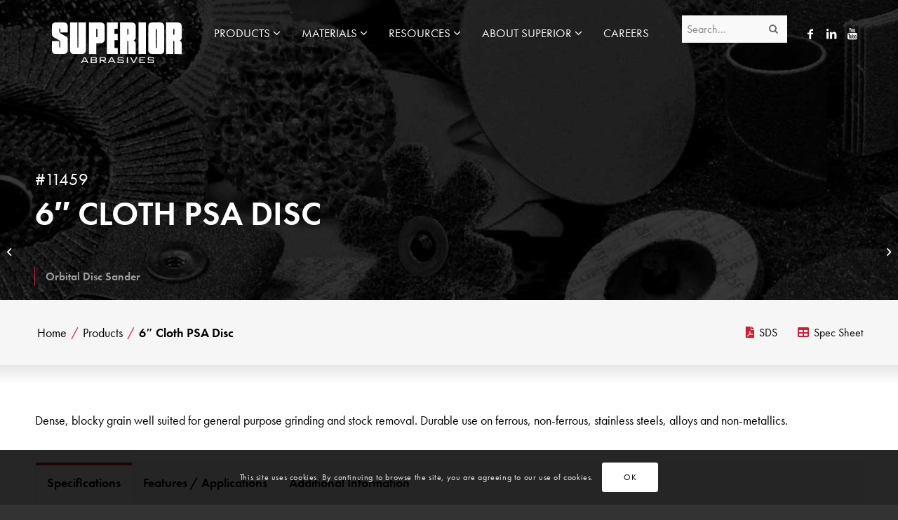

--- FILE ---
content_type: text/html; charset=UTF-8
request_url: https://superiorabrasives.com/product/11459/
body_size: 19528
content:
<!DOCTYPE html>
<html lang="en-US" class="html_stretched responsive av-preloader-disabled av-default-lightbox  html_header_top html_logo_left html_main_nav_header html_menu_right html_custom html_header_sticky_disabled html_header_shrinking_disabled html_header_transparency html_mobile_menu_tablet html_header_searchicon html_content_align_center html_header_unstick_top_disabled html_header_stretch_disabled html_av-overlay-side html_av-overlay-side-classic html_av-submenu-noclone html_entry_id_19625 av-cookies-consent-show-message-bar av-cookies-can-opt-out av-cookies-user-silent-accept avia-cookie-check-browser-settings av-no-preview html_text_menu_active ">
<head>
<meta charset="UTF-8" />
<meta name="robots" content="index, follow" />


<!-- mobile setting -->
<meta name="viewport" content="width=device-width, initial-scale=1">

<!-- Scripts/CSS and wp_head hook -->
<title>6&#8243; Cloth PSA Disc &#8211; Superior Abrasives</title>
<meta name='robots' content='max-image-preview:large' />
	<style>img:is([sizes="auto" i], [sizes^="auto," i]) { contain-intrinsic-size: 3000px 1500px }</style>
	<link rel='dns-prefetch' href='//fonts.googleapis.com' />
<link rel='dns-prefetch' href='//use.typekit.net' />
<link rel="alternate" type="application/rss+xml" title="Superior Abrasives &raquo; Feed" href="https://superiorabrasives.com/feed/" />
<link rel="alternate" type="application/rss+xml" title="Superior Abrasives &raquo; Comments Feed" href="https://superiorabrasives.com/comments/feed/" />
<link rel="alternate" type="application/rss+xml" title="Superior Abrasives &raquo; 6&#8243; Cloth PSA Disc Comments Feed" href="https://superiorabrasives.com/product/11459/feed/" />
<script type="text/javascript">
/* <![CDATA[ */
window._wpemojiSettings = {"baseUrl":"https:\/\/s.w.org\/images\/core\/emoji\/16.0.1\/72x72\/","ext":".png","svgUrl":"https:\/\/s.w.org\/images\/core\/emoji\/16.0.1\/svg\/","svgExt":".svg","source":{"concatemoji":"https:\/\/superiorabrasives.com\/wp-includes\/js\/wp-emoji-release.min.js?ver=6.8.3"}};
/*! This file is auto-generated */
!function(s,n){var o,i,e;function c(e){try{var t={supportTests:e,timestamp:(new Date).valueOf()};sessionStorage.setItem(o,JSON.stringify(t))}catch(e){}}function p(e,t,n){e.clearRect(0,0,e.canvas.width,e.canvas.height),e.fillText(t,0,0);var t=new Uint32Array(e.getImageData(0,0,e.canvas.width,e.canvas.height).data),a=(e.clearRect(0,0,e.canvas.width,e.canvas.height),e.fillText(n,0,0),new Uint32Array(e.getImageData(0,0,e.canvas.width,e.canvas.height).data));return t.every(function(e,t){return e===a[t]})}function u(e,t){e.clearRect(0,0,e.canvas.width,e.canvas.height),e.fillText(t,0,0);for(var n=e.getImageData(16,16,1,1),a=0;a<n.data.length;a++)if(0!==n.data[a])return!1;return!0}function f(e,t,n,a){switch(t){case"flag":return n(e,"\ud83c\udff3\ufe0f\u200d\u26a7\ufe0f","\ud83c\udff3\ufe0f\u200b\u26a7\ufe0f")?!1:!n(e,"\ud83c\udde8\ud83c\uddf6","\ud83c\udde8\u200b\ud83c\uddf6")&&!n(e,"\ud83c\udff4\udb40\udc67\udb40\udc62\udb40\udc65\udb40\udc6e\udb40\udc67\udb40\udc7f","\ud83c\udff4\u200b\udb40\udc67\u200b\udb40\udc62\u200b\udb40\udc65\u200b\udb40\udc6e\u200b\udb40\udc67\u200b\udb40\udc7f");case"emoji":return!a(e,"\ud83e\udedf")}return!1}function g(e,t,n,a){var r="undefined"!=typeof WorkerGlobalScope&&self instanceof WorkerGlobalScope?new OffscreenCanvas(300,150):s.createElement("canvas"),o=r.getContext("2d",{willReadFrequently:!0}),i=(o.textBaseline="top",o.font="600 32px Arial",{});return e.forEach(function(e){i[e]=t(o,e,n,a)}),i}function t(e){var t=s.createElement("script");t.src=e,t.defer=!0,s.head.appendChild(t)}"undefined"!=typeof Promise&&(o="wpEmojiSettingsSupports",i=["flag","emoji"],n.supports={everything:!0,everythingExceptFlag:!0},e=new Promise(function(e){s.addEventListener("DOMContentLoaded",e,{once:!0})}),new Promise(function(t){var n=function(){try{var e=JSON.parse(sessionStorage.getItem(o));if("object"==typeof e&&"number"==typeof e.timestamp&&(new Date).valueOf()<e.timestamp+604800&&"object"==typeof e.supportTests)return e.supportTests}catch(e){}return null}();if(!n){if("undefined"!=typeof Worker&&"undefined"!=typeof OffscreenCanvas&&"undefined"!=typeof URL&&URL.createObjectURL&&"undefined"!=typeof Blob)try{var e="postMessage("+g.toString()+"("+[JSON.stringify(i),f.toString(),p.toString(),u.toString()].join(",")+"));",a=new Blob([e],{type:"text/javascript"}),r=new Worker(URL.createObjectURL(a),{name:"wpTestEmojiSupports"});return void(r.onmessage=function(e){c(n=e.data),r.terminate(),t(n)})}catch(e){}c(n=g(i,f,p,u))}t(n)}).then(function(e){for(var t in e)n.supports[t]=e[t],n.supports.everything=n.supports.everything&&n.supports[t],"flag"!==t&&(n.supports.everythingExceptFlag=n.supports.everythingExceptFlag&&n.supports[t]);n.supports.everythingExceptFlag=n.supports.everythingExceptFlag&&!n.supports.flag,n.DOMReady=!1,n.readyCallback=function(){n.DOMReady=!0}}).then(function(){return e}).then(function(){var e;n.supports.everything||(n.readyCallback(),(e=n.source||{}).concatemoji?t(e.concatemoji):e.wpemoji&&e.twemoji&&(t(e.twemoji),t(e.wpemoji)))}))}((window,document),window._wpemojiSettings);
/* ]]> */
</script>
<link rel='stylesheet' id='avia-grid-css' href='https://superiorabrasives.com/wp-content/themes/enfold/css/grid.css?ver=4.6.3.1' type='text/css' media='all' />
<link rel='stylesheet' id='avia-base-css' href='https://superiorabrasives.com/wp-content/themes/enfold/css/base.css?ver=4.6.3.1' type='text/css' media='all' />
<link rel='stylesheet' id='avia-layout-css' href='https://superiorabrasives.com/wp-content/themes/enfold/css/layout.css?ver=4.6.3.1' type='text/css' media='all' />
<link rel='stylesheet' id='avia-module-audioplayer-css' href='https://superiorabrasives.com/wp-content/themes/enfold/config-templatebuilder/avia-shortcodes/audio-player/audio-player.css?ver=6.8.3' type='text/css' media='all' />
<link rel='stylesheet' id='avia-module-blog-css' href='https://superiorabrasives.com/wp-content/themes/enfold/config-templatebuilder/avia-shortcodes/blog/blog.css?ver=6.8.3' type='text/css' media='all' />
<link rel='stylesheet' id='avia-module-postslider-css' href='https://superiorabrasives.com/wp-content/themes/enfold/config-templatebuilder/avia-shortcodes/postslider/postslider.css?ver=6.8.3' type='text/css' media='all' />
<link rel='stylesheet' id='avia-module-button-css' href='https://superiorabrasives.com/wp-content/themes/enfold/config-templatebuilder/avia-shortcodes/buttons/buttons.css?ver=6.8.3' type='text/css' media='all' />
<link rel='stylesheet' id='avia-module-buttonrow-css' href='https://superiorabrasives.com/wp-content/themes/enfold/config-templatebuilder/avia-shortcodes/buttonrow/buttonrow.css?ver=6.8.3' type='text/css' media='all' />
<link rel='stylesheet' id='avia-module-button-fullwidth-css' href='https://superiorabrasives.com/wp-content/themes/enfold/config-templatebuilder/avia-shortcodes/buttons_fullwidth/buttons_fullwidth.css?ver=6.8.3' type='text/css' media='all' />
<link rel='stylesheet' id='avia-module-catalogue-css' href='https://superiorabrasives.com/wp-content/themes/enfold/config-templatebuilder/avia-shortcodes/catalogue/catalogue.css?ver=6.8.3' type='text/css' media='all' />
<link rel='stylesheet' id='avia-module-comments-css' href='https://superiorabrasives.com/wp-content/themes/enfold/config-templatebuilder/avia-shortcodes/comments/comments.css?ver=6.8.3' type='text/css' media='all' />
<link rel='stylesheet' id='avia-module-contact-css' href='https://superiorabrasives.com/wp-content/themes/enfold/config-templatebuilder/avia-shortcodes/contact/contact.css?ver=6.8.3' type='text/css' media='all' />
<link rel='stylesheet' id='avia-module-slideshow-css' href='https://superiorabrasives.com/wp-content/themes/enfold/config-templatebuilder/avia-shortcodes/slideshow/slideshow.css?ver=6.8.3' type='text/css' media='all' />
<link rel='stylesheet' id='avia-module-slideshow-contentpartner-css' href='https://superiorabrasives.com/wp-content/themes/enfold/config-templatebuilder/avia-shortcodes/contentslider/contentslider.css?ver=6.8.3' type='text/css' media='all' />
<link rel='stylesheet' id='avia-module-countdown-css' href='https://superiorabrasives.com/wp-content/themes/enfold/config-templatebuilder/avia-shortcodes/countdown/countdown.css?ver=6.8.3' type='text/css' media='all' />
<link rel='stylesheet' id='avia-module-gallery-css' href='https://superiorabrasives.com/wp-content/themes/enfold/config-templatebuilder/avia-shortcodes/gallery/gallery.css?ver=6.8.3' type='text/css' media='all' />
<link rel='stylesheet' id='avia-module-gallery-hor-css' href='https://superiorabrasives.com/wp-content/themes/enfold/config-templatebuilder/avia-shortcodes/gallery_horizontal/gallery_horizontal.css?ver=6.8.3' type='text/css' media='all' />
<link rel='stylesheet' id='avia-module-maps-css' href='https://superiorabrasives.com/wp-content/themes/enfold/config-templatebuilder/avia-shortcodes/google_maps/google_maps.css?ver=6.8.3' type='text/css' media='all' />
<link rel='stylesheet' id='avia-module-gridrow-css' href='https://superiorabrasives.com/wp-content/themes/enfold/config-templatebuilder/avia-shortcodes/grid_row/grid_row.css?ver=6.8.3' type='text/css' media='all' />
<link rel='stylesheet' id='avia-module-heading-css' href='https://superiorabrasives.com/wp-content/themes/enfold/config-templatebuilder/avia-shortcodes/heading/heading.css?ver=6.8.3' type='text/css' media='all' />
<link rel='stylesheet' id='avia-module-rotator-css' href='https://superiorabrasives.com/wp-content/themes/enfold/config-templatebuilder/avia-shortcodes/headline_rotator/headline_rotator.css?ver=6.8.3' type='text/css' media='all' />
<link rel='stylesheet' id='avia-module-hr-css' href='https://superiorabrasives.com/wp-content/themes/enfold/config-templatebuilder/avia-shortcodes/hr/hr.css?ver=6.8.3' type='text/css' media='all' />
<link rel='stylesheet' id='avia-module-icon-css' href='https://superiorabrasives.com/wp-content/themes/enfold/config-templatebuilder/avia-shortcodes/icon/icon.css?ver=6.8.3' type='text/css' media='all' />
<link rel='stylesheet' id='avia-module-iconbox-css' href='https://superiorabrasives.com/wp-content/themes/enfold/config-templatebuilder/avia-shortcodes/iconbox/iconbox.css?ver=6.8.3' type='text/css' media='all' />
<link rel='stylesheet' id='avia-module-icongrid-css' href='https://superiorabrasives.com/wp-content/themes/enfold/config-templatebuilder/avia-shortcodes/icongrid/icongrid.css?ver=6.8.3' type='text/css' media='all' />
<link rel='stylesheet' id='avia-module-iconlist-css' href='https://superiorabrasives.com/wp-content/themes/enfold/config-templatebuilder/avia-shortcodes/iconlist/iconlist.css?ver=6.8.3' type='text/css' media='all' />
<link rel='stylesheet' id='avia-module-image-css' href='https://superiorabrasives.com/wp-content/themes/enfold/config-templatebuilder/avia-shortcodes/image/image.css?ver=6.8.3' type='text/css' media='all' />
<link rel='stylesheet' id='avia-module-hotspot-css' href='https://superiorabrasives.com/wp-content/themes/enfold/config-templatebuilder/avia-shortcodes/image_hotspots/image_hotspots.css?ver=6.8.3' type='text/css' media='all' />
<link rel='stylesheet' id='avia-module-magazine-css' href='https://superiorabrasives.com/wp-content/themes/enfold/config-templatebuilder/avia-shortcodes/magazine/magazine.css?ver=6.8.3' type='text/css' media='all' />
<link rel='stylesheet' id='avia-module-masonry-css' href='https://superiorabrasives.com/wp-content/themes/enfold/config-templatebuilder/avia-shortcodes/masonry_entries/masonry_entries.css?ver=6.8.3' type='text/css' media='all' />
<link rel='stylesheet' id='avia-siteloader-css' href='https://superiorabrasives.com/wp-content/themes/enfold/css/avia-snippet-site-preloader.css?ver=6.8.3' type='text/css' media='all' />
<link rel='stylesheet' id='avia-module-menu-css' href='https://superiorabrasives.com/wp-content/themes/enfold/config-templatebuilder/avia-shortcodes/menu/menu.css?ver=6.8.3' type='text/css' media='all' />
<link rel='stylesheet' id='avia-modfule-notification-css' href='https://superiorabrasives.com/wp-content/themes/enfold/config-templatebuilder/avia-shortcodes/notification/notification.css?ver=6.8.3' type='text/css' media='all' />
<link rel='stylesheet' id='avia-module-numbers-css' href='https://superiorabrasives.com/wp-content/themes/enfold/config-templatebuilder/avia-shortcodes/numbers/numbers.css?ver=6.8.3' type='text/css' media='all' />
<link rel='stylesheet' id='avia-module-portfolio-css' href='https://superiorabrasives.com/wp-content/themes/enfold/config-templatebuilder/avia-shortcodes/portfolio/portfolio.css?ver=6.8.3' type='text/css' media='all' />
<link rel='stylesheet' id='avia-module-progress-bar-css' href='https://superiorabrasives.com/wp-content/themes/enfold/config-templatebuilder/avia-shortcodes/progressbar/progressbar.css?ver=6.8.3' type='text/css' media='all' />
<link rel='stylesheet' id='avia-module-promobox-css' href='https://superiorabrasives.com/wp-content/themes/enfold/config-templatebuilder/avia-shortcodes/promobox/promobox.css?ver=6.8.3' type='text/css' media='all' />
<link rel='stylesheet' id='avia-sc-search-css' href='https://superiorabrasives.com/wp-content/themes/enfold/config-templatebuilder/avia-shortcodes/search/search.css?ver=6.8.3' type='text/css' media='all' />
<link rel='stylesheet' id='avia-module-slideshow-accordion-css' href='https://superiorabrasives.com/wp-content/themes/enfold/config-templatebuilder/avia-shortcodes/slideshow_accordion/slideshow_accordion.css?ver=6.8.3' type='text/css' media='all' />
<link rel='stylesheet' id='avia-module-slideshow-feature-image-css' href='https://superiorabrasives.com/wp-content/themes/enfold/config-templatebuilder/avia-shortcodes/slideshow_feature_image/slideshow_feature_image.css?ver=6.8.3' type='text/css' media='all' />
<link rel='stylesheet' id='avia-module-slideshow-fullsize-css' href='https://superiorabrasives.com/wp-content/themes/enfold/config-templatebuilder/avia-shortcodes/slideshow_fullsize/slideshow_fullsize.css?ver=6.8.3' type='text/css' media='all' />
<link rel='stylesheet' id='avia-module-slideshow-fullscreen-css' href='https://superiorabrasives.com/wp-content/themes/enfold/config-templatebuilder/avia-shortcodes/slideshow_fullscreen/slideshow_fullscreen.css?ver=6.8.3' type='text/css' media='all' />
<link rel='stylesheet' id='avia-module-slideshow-ls-css' href='https://superiorabrasives.com/wp-content/themes/enfold/config-templatebuilder/avia-shortcodes/slideshow_layerslider/slideshow_layerslider.css?ver=6.8.3' type='text/css' media='all' />
<link rel='stylesheet' id='avia-module-social-css' href='https://superiorabrasives.com/wp-content/themes/enfold/config-templatebuilder/avia-shortcodes/social_share/social_share.css?ver=6.8.3' type='text/css' media='all' />
<link rel='stylesheet' id='avia-module-tabsection-css' href='https://superiorabrasives.com/wp-content/themes/enfold/config-templatebuilder/avia-shortcodes/tab_section/tab_section.css?ver=6.8.3' type='text/css' media='all' />
<link rel='stylesheet' id='avia-module-table-css' href='https://superiorabrasives.com/wp-content/themes/enfold/config-templatebuilder/avia-shortcodes/table/table.css?ver=6.8.3' type='text/css' media='all' />
<link rel='stylesheet' id='avia-module-tabs-css' href='https://superiorabrasives.com/wp-content/themes/enfold/config-templatebuilder/avia-shortcodes/tabs/tabs.css?ver=6.8.3' type='text/css' media='all' />
<link rel='stylesheet' id='avia-module-team-css' href='https://superiorabrasives.com/wp-content/themes/enfold/config-templatebuilder/avia-shortcodes/team/team.css?ver=6.8.3' type='text/css' media='all' />
<link rel='stylesheet' id='avia-module-testimonials-css' href='https://superiorabrasives.com/wp-content/themes/enfold/config-templatebuilder/avia-shortcodes/testimonials/testimonials.css?ver=6.8.3' type='text/css' media='all' />
<link rel='stylesheet' id='avia-module-timeline-css' href='https://superiorabrasives.com/wp-content/themes/enfold/config-templatebuilder/avia-shortcodes/timeline/timeline.css?ver=6.8.3' type='text/css' media='all' />
<link rel='stylesheet' id='avia-module-toggles-css' href='https://superiorabrasives.com/wp-content/themes/enfold/config-templatebuilder/avia-shortcodes/toggles/toggles.css?ver=6.8.3' type='text/css' media='all' />
<link rel='stylesheet' id='avia-module-video-css' href='https://superiorabrasives.com/wp-content/themes/enfold/config-templatebuilder/avia-shortcodes/video/video.css?ver=6.8.3' type='text/css' media='all' />
<style id='wp-emoji-styles-inline-css' type='text/css'>

	img.wp-smiley, img.emoji {
		display: inline !important;
		border: none !important;
		box-shadow: none !important;
		height: 1em !important;
		width: 1em !important;
		margin: 0 0.07em !important;
		vertical-align: -0.1em !important;
		background: none !important;
		padding: 0 !important;
	}
</style>
<link rel='stylesheet' id='wp-components-css' href='https://superiorabrasives.com/wp-includes/css/dist/components/style.min.css?ver=6.8.3' type='text/css' media='all' />
<link rel='stylesheet' id='wp-preferences-css' href='https://superiorabrasives.com/wp-includes/css/dist/preferences/style.min.css?ver=6.8.3' type='text/css' media='all' />
<link rel='stylesheet' id='wp-block-editor-css' href='https://superiorabrasives.com/wp-includes/css/dist/block-editor/style.min.css?ver=6.8.3' type='text/css' media='all' />
<link rel='stylesheet' id='wp-reusable-blocks-css' href='https://superiorabrasives.com/wp-includes/css/dist/reusable-blocks/style.min.css?ver=6.8.3' type='text/css' media='all' />
<link rel='stylesheet' id='wp-patterns-css' href='https://superiorabrasives.com/wp-includes/css/dist/patterns/style.min.css?ver=6.8.3' type='text/css' media='all' />
<link rel='stylesheet' id='wp-editor-css' href='https://superiorabrasives.com/wp-includes/css/dist/editor/style.min.css?ver=6.8.3' type='text/css' media='all' />
<link rel='stylesheet' id='sjb_shortcode_block-cgb-style-css-css' href='https://superiorabrasives.com/wp-content/plugins/simple-job-board/sjb-block/dist/blocks.style.build.css' type='text/css' media='all' />
<link rel='stylesheet' id='simple-job-board-google-fonts-css' href='https://fonts.googleapis.com/css?family=Roboto%3A100%2C100i%2C300%2C300i%2C400%2C400i%2C500%2C500i%2C700%2C700i%2C900%2C900i&#038;ver=2.14.0' type='text/css' media='all' />
<link rel='stylesheet' id='sjb-fontawesome-css' href='https://superiorabrasives.com/wp-content/plugins/simple-job-board/includes/css/font-awesome.min.css?ver=5.15.4' type='text/css' media='all' />
<link rel='stylesheet' id='simple-job-board-jquery-ui-css' href='https://superiorabrasives.com/wp-content/plugins/simple-job-board/public/css/jquery-ui.css?ver=1.12.1' type='text/css' media='all' />
<link rel='stylesheet' id='simple-job-board-frontend-css' href='https://superiorabrasives.com/wp-content/plugins/simple-job-board/public/css/simple-job-board-public.css?ver=3.0.0' type='text/css' media='all' />
<link rel='stylesheet' id='avia-scs-css' href='https://superiorabrasives.com/wp-content/themes/enfold/css/shortcodes.css?ver=4.6.3.1' type='text/css' media='all' />
<link rel='stylesheet' id='avia-popup-css-css' href='https://superiorabrasives.com/wp-content/themes/enfold/js/aviapopup/magnific-popup.css?ver=4.6.3.1' type='text/css' media='screen' />
<link rel='stylesheet' id='avia-lightbox-css' href='https://superiorabrasives.com/wp-content/themes/enfold/css/avia-snippet-lightbox.css?ver=4.6.3.1' type='text/css' media='screen' />
<link rel='stylesheet' id='avia-widget-css-css' href='https://superiorabrasives.com/wp-content/themes/enfold/css/avia-snippet-widget.css?ver=4.6.3.1' type='text/css' media='screen' />
<link rel='stylesheet' id='avia-dynamic-css' href='https://superiorabrasives.com/wp-content/uploads/dynamic_avia/theme_options.css?ver=69694a8aecc76' type='text/css' media='all' />
<link rel='stylesheet' id='avia-custom-css' href='https://superiorabrasives.com/wp-content/themes/enfold/css/custom.css?ver=4.6.3.1' type='text/css' media='all' />
<link rel='stylesheet' id='avia-style-css' href='https://superiorabrasives.com/wp-content/themes/enfold-child/style.css?ver=4.6.3.1' type='text/css' media='all' />
<link rel='stylesheet' id='ubermenu-css' href='https://superiorabrasives.com/wp-content/plugins/ubermenu/pro/assets/css/ubermenu.min.css?ver=3.3.1.1' type='text/css' media='all' />
<link rel='stylesheet' id='ubermenu-font-awesome-css' href='https://superiorabrasives.com/wp-content/plugins/ubermenu/assets/css/fontawesome/css/font-awesome.min.css?ver=4.3' type='text/css' media='all' />
<link rel='stylesheet' id='avia-cookie-css-css' href='https://superiorabrasives.com/wp-content/themes/enfold/css/avia-snippet-cookieconsent.css?ver=4.6.3.1' type='text/css' media='screen' />
<link rel='stylesheet' id='futura-pt-typekit-css' href='https://use.typekit.net/fbl3sqz.css?ver=6.8.3' type='text/css' media='all' />
<link rel='stylesheet' id='fontawesome5-css' href='https://superiorabrasives.com/wp-content/themes/enfold-child/assets/fonts/fontawesome5/css/all.min.css?ver=6.8.3' type='text/css' media='all' />
<link rel='stylesheet' id='magnific-css-css' href='https://superiorabrasives.com/wp-content/themes/enfold-child/assets/js/Magnific-Popup/dist/magnific-popup.css?ver=6.8.3' type='text/css' media='all' />
<link rel='stylesheet' id='sa-css' href='https://superiorabrasives.com/wp-content/themes/enfold-child/assets/css/style.css?ver=6.8.3' type='text/css' media='all' />
<link rel='stylesheet' id='avia-gravity-css' href='https://superiorabrasives.com/wp-content/themes/enfold/config-gravityforms/gravity-mod.css?ver=4.6.3.1' type='text/css' media='screen' />
<script type="text/javascript" src="https://superiorabrasives.com/wp-includes/js/jquery/jquery.min.js?ver=3.7.1" id="jquery-core-js"></script>
<script type="text/javascript" src="https://superiorabrasives.com/wp-includes/js/jquery/jquery-migrate.min.js?ver=3.4.1" id="jquery-migrate-js"></script>
<script type="text/javascript" src="https://superiorabrasives.com/wp-content/themes/enfold/js/avia-compat.js?ver=4.6.3.1" id="avia-compat-js"></script>
<link rel="https://api.w.org/" href="https://superiorabrasives.com/wp-json/" /><link rel="alternate" title="JSON" type="application/json" href="https://superiorabrasives.com/wp-json/wp/v2/sa_product/19625" /><link rel="EditURI" type="application/rsd+xml" title="RSD" href="https://superiorabrasives.com/xmlrpc.php?rsd" />
<meta name="generator" content="WordPress 6.8.3" />
<link rel="canonical" href="https://superiorabrasives.com/product/11459/" />
<link rel='shortlink' href='https://superiorabrasives.com/?p=19625' />
<link rel="alternate" title="oEmbed (JSON)" type="application/json+oembed" href="https://superiorabrasives.com/wp-json/oembed/1.0/embed?url=https%3A%2F%2Fsuperiorabrasives.com%2Fproduct%2F11459%2F" />
<link rel="alternate" title="oEmbed (XML)" type="text/xml+oembed" href="https://superiorabrasives.com/wp-json/oembed/1.0/embed?url=https%3A%2F%2Fsuperiorabrasives.com%2Fproduct%2F11459%2F&#038;format=xml" />
            
            <style id="ubermenu-custom-generated-css">
/** UberMenu Responsive Styles (Breakpoint Setting) **/
@media screen and (min-width: 1241px){
  .ubermenu{ display:block !important; } .ubermenu-responsive .ubermenu-item.ubermenu-hide-desktop{ display:none !important; } .ubermenu-responsive.ubermenu-retractors-responsive .ubermenu-retractor-mobile{ display:none; }   /* Force current submenu always open but below others */ .ubermenu-force-current-submenu .ubermenu-item-level-0.ubermenu-current-menu-item > .ubermenu-submenu-drop, .ubermenu-force-current-submenu .ubermenu-item-level-0.ubermenu-current-menu-ancestor > .ubermenu-submenu-drop {     display: block!important;     opacity: 1!important;     visibility: visible!important;     margin: 0!important;     top: auto!important;     height: auto;     z-index:19; }   /* Invert Horizontal menu to make subs go up */ .ubermenu-invert.ubermenu-horizontal .ubermenu-item-level-0 > .ubermenu-submenu-drop{      top:auto;      bottom:100%; } .ubermenu-invert.ubermenu-horizontal.ubermenu-sub-indicators .ubermenu-item-level-0.ubermenu-has-submenu-drop > .ubermenu-target:after{      content:"\f106"; } /* Make second level flyouts fly up */ .ubermenu-invert.ubermenu-horizontal .ubermenu-submenu .ubermenu-item.ubermenu-active > .ubermenu-submenu-type-flyout{     top:auto;     bottom:0; } /* Clip the submenus properly when inverted */ .ubermenu-invert.ubermenu-horizontal .ubermenu-item-level-0 > .ubermenu-submenu-drop{     clip: rect(-5000px,5000px,auto,-5000px); }    /* Invert Vertical menu to make subs go left */ .ubermenu-invert.ubermenu-vertical .ubermenu-item-level-0 > .ubermenu-submenu-drop{   right:100%;   left:auto; } .ubermenu-invert.ubermenu-vertical.ubermenu-sub-indicators .ubermenu-item-level-0.ubermenu-item-has-children > a.ubermenu-target:after{   right:auto;   left:10px;   margin-top:-7px;   content:"\f104"; } .ubermenu-vertical.ubermenu-invert .ubermenu-item > .ubermenu-submenu-drop {   clip: rect(-5000px,5000px,5000px,-5000px); } .ubermenu-responsive-toggle{ display:none; }
}
@media screen and (max-width: 1240px){
   .ubermenu-responsive-toggle, .ubermenu-sticky-toggle-wrapper { display: block; }  .ubermenu-responsive{ width:100%; max-height:500px; visibility:visible; overflow:visible;  -webkit-transition:max-height 1s ease-in; transition:max-height .3s ease-in; } .ubermenu-responsive.ubermenu-items-align-center{     text-align:left; } .ubermenu-responsive.ubermenu{ margin:0; } .ubermenu-responsive.ubermenu .ubermenu-nav{ display:block; }  .ubermenu-responsive.ubermenu-responsive-nocollapse, .ubermenu-repsonsive.ubermenu-no-transitions{ display:block; max-height:none; }  .ubermenu-responsive.ubermenu-responsive-collapse{ max-height:none; visibility:visible; overflow:visible; } .ubermenu-responsive.ubermenu-responsive-collapse{ max-height:0; overflow:hidden !important; visibility:hidden; } .ubermenu-responsive.ubermenu-in-transition, .ubermenu-responsive.ubermenu-in-transition .ubermenu-nav{ overflow:hidden !important; visibility:visible; } .ubermenu-responsive.ubermenu-responsive-collapse:not(.ubermenu-in-transition){ border-top-width:0; border-bottom-width:0; } .ubermenu-responsive.ubermenu-responsive-collapse .ubermenu-item .ubermenu-submenu{ display:none; }  .ubermenu-responsive .ubermenu-item-level-0{ width:50%; } .ubermenu-responsive.ubermenu-responsive-single-column .ubermenu-item-level-0{ float:none; clear:both; width:100%; } .ubermenu-responsive .ubermenu-item.ubermenu-item-level-0 > .ubermenu-target{ border:none; box-shadow:none; } .ubermenu-responsive .ubermenu-item.ubermenu-has-submenu-flyout{ position:static; } .ubermenu-responsive.ubermenu-sub-indicators .ubermenu-submenu-type-flyout .ubermenu-has-submenu-drop > .ubermenu-target:after{ content:"\f107"; }  .ubermenu-responsive .ubermenu-nav .ubermenu-item .ubermenu-submenu.ubermenu-submenu-drop{ width:100%; min-width:100%; max-width:100%; top:auto; left:0 !important; } .ubermenu-responsive.ubermenu-has-border .ubermenu-nav .ubermenu-item .ubermenu-submenu.ubermenu-submenu-drop{ left: -1px !important; /* For borders */ } .ubermenu-responsive .ubermenu-submenu.ubermenu-submenu-type-mega > .ubermenu-item.ubermenu-column{ min-height:0; border-left:none;  float:left; /* override left/center/right content alignment */ display:block; } .ubermenu-responsive .ubermenu-item.ubermenu-active > .ubermenu-submenu.ubermenu-submenu-type-mega{     max-height:none;     height:auto;/*prevent overflow scrolling since android is still finicky*/     overflow:visible; } .ubermenu-responsive.ubermenu-transition-slide .ubermenu-item.ubermenu-in-transition > .ubermenu-submenu-drop{ max-height:1000px; /* because of slide transition */ } .ubermenu .ubermenu-submenu-type-flyout .ubermenu-submenu-type-mega{ min-height:0; } .ubermenu.ubermenu-responsive .ubermenu-column, .ubermenu.ubermenu-responsive .ubermenu-column-auto{ min-width:50%; } .ubermenu.ubermenu-responsive .ubermenu-autoclear > .ubermenu-column{ clear:none; } .ubermenu.ubermenu-responsive .ubermenu-column:nth-of-type(2n+1){ clear:both; } .ubermenu.ubermenu-responsive .ubermenu-submenu-retractor-top:not(.ubermenu-submenu-retractor-top-2) .ubermenu-column:nth-of-type(2n+1){ clear:none; } .ubermenu.ubermenu-responsive .ubermenu-submenu-retractor-top:not(.ubermenu-submenu-retractor-top-2) .ubermenu-column:nth-of-type(2n+2){ clear:both; }  .ubermenu-responsive-single-column-subs .ubermenu-submenu .ubermenu-item { float: none; clear: both; width: 100%; min-width: 100%; }   .ubermenu.ubermenu-responsive .ubermenu-tabs, .ubermenu.ubermenu-responsive .ubermenu-tabs-group, .ubermenu.ubermenu-responsive .ubermenu-tab, .ubermenu.ubermenu-responsive .ubermenu-tab-content-panel{ /** TABS SHOULD BE 100%  ACCORDION */ width:100%; min-width:100%; max-width:100%; left:0; } .ubermenu.ubermenu-responsive .ubermenu-tabs, .ubermenu.ubermenu-responsive .ubermenu-tab-content-panel{ min-height:0 !important;/* Override Inline Style from JS */ } .ubermenu.ubermenu-responsive .ubermenu-tabs{ z-index:15; } .ubermenu.ubermenu-responsive .ubermenu-tab-content-panel{ z-index:20; } /* Tab Layering */ .ubermenu-responsive .ubermenu-tab{ position:relative; } .ubermenu-responsive .ubermenu-tab.ubermenu-active{ position:relative; z-index:20; } .ubermenu-responsive .ubermenu-tab > .ubermenu-target{ border-width:0 0 1px 0; } .ubermenu-responsive.ubermenu-sub-indicators .ubermenu-tabs > .ubermenu-tabs-group > .ubermenu-tab.ubermenu-has-submenu-drop > .ubermenu-target:after{ content:"\f107"; }  .ubermenu-responsive .ubermenu-tabs > .ubermenu-tabs-group > .ubermenu-tab > .ubermenu-tab-content-panel{ top:auto; border-width:1px; } .ubermenu-responsive .ubermenu-tab-layout-bottom > .ubermenu-tabs-group{ /*position:relative;*/ }   .ubermenu-reponsive .ubermenu-item-level-0 > .ubermenu-submenu-type-stack{ /* Top Level Stack Columns */ position:relative; }  .ubermenu-responsive .ubermenu-submenu-type-stack .ubermenu-column, .ubermenu-responsive .ubermenu-submenu-type-stack .ubermenu-column-auto{ /* Stack Columns */ width:100%; max-width:100%; }   .ubermenu-responsive .ubermenu-item-mini{ /* Mini items */ min-width:0; width:auto; float:left; clear:none !important; } .ubermenu-responsive .ubermenu-item.ubermenu-item-mini > a.ubermenu-target{ padding-left:20px; padding-right:20px; }   .ubermenu-responsive .ubermenu-item.ubermenu-hide-mobile{ /* Hiding items */ display:none !important; }  .ubermenu-responsive.ubermenu-hide-bkgs .ubermenu-submenu.ubermenu-submenu-bkg-img{ /** Hide Background Images in Submenu */ background-image:none; } .ubermenu.ubermenu-responsive .ubermenu-item-level-0.ubermenu-item-mini{ min-width:0; width:auto; } .ubermenu-vertical .ubermenu-item.ubermenu-item-level-0{ width:100%; } .ubermenu-vertical.ubermenu-sub-indicators .ubermenu-item-level-0.ubermenu-item-has-children > .ubermenu-target:after{ content:'\f107'; } .ubermenu-vertical .ubermenu-item.ubermenu-item-level-0.ubermenu-relative.ubermenu-active > .ubermenu-submenu-drop.ubermenu-submenu-align-vertical_parent_item{     top:auto; }   /* Tabs on Mobile with mouse (but not click) - leave space to hover off */ .ubermenu:not(.ubermenu-is-mobile) .ubermenu-submenu .ubermenu-tab[data-ubermenu-trigger="mouseover"] .ubermenu-tab-content-panel, .ubermenu:not(.ubermenu-is-mobile) .ubermenu-submenu .ubermenu-tab[data-ubermenu-trigger="hover_intent"] .ubermenu-tab-content-panel{     margin-left:6%; width:94%; min-width:94%; }  .ubermenu-responsive-toggle{ display:block; }
}
@media screen and (max-width: 480px){
  .ubermenu.ubermenu-responsive .ubermenu-item-level-0{ width:100%; } .ubermenu.ubermenu-responsive .ubermenu-column, .ubermenu.ubermenu-responsive .ubermenu-column-auto{ min-width:100%; } 
}


/** UberMenu Custom Menu Styles (Customizer) **/
/* main */
 .ubermenu-main .ubermenu-item .ubermenu-submenu-drop { -webkit-transition-duration:0s; -ms-transition-duration:0s; transition-duration:0s; }
 .ubermenu.ubermenu-main { background:none; border:none; box-shadow:none; }
 .ubermenu.ubermenu-main .ubermenu-item-level-0 > .ubermenu-target { border:none; box-shadow:none; }
 .ubermenu.ubermenu-main.ubermenu-horizontal .ubermenu-submenu-drop.ubermenu-submenu-align-left_edge_bar, .ubermenu.ubermenu-main.ubermenu-horizontal .ubermenu-submenu-drop.ubermenu-submenu-align-full_width { left:0; }
 .ubermenu.ubermenu-main.ubermenu-horizontal .ubermenu-item-level-0.ubermenu-active > .ubermenu-submenu-drop, .ubermenu.ubermenu-main.ubermenu-horizontal:not(.ubermenu-transition-shift) .ubermenu-item-level-0 > .ubermenu-submenu-drop { margin-top:0; }
 .ubermenu-main.ubermenu-transition-fade .ubermenu-item .ubermenu-submenu-drop { margin-top:0; }
 .ubermenu-main .ubermenu-item-level-0 > .ubermenu-target { font-size:17px; text-transform:uppercase; color:#ffffff; border-left:1px solid #c72233; }
 .ubermenu-main .ubermenu-item-level-0 > .ubermenu-target, .ubermenu-main .ubermenu-item-level-0 > .ubermenu-target.ubermenu-item-notext > .ubermenu-icon { line-height:60px; }
 .ubermenu-main .ubermenu-nav .ubermenu-item.ubermenu-item-level-0 > .ubermenu-target { font-weight:normal; }
 .ubermenu.ubermenu-main .ubermenu-item-level-0:hover > .ubermenu-target, .ubermenu-main .ubermenu-item-level-0.ubermenu-active > .ubermenu-target { color:#c72233; }
 .ubermenu-main .ubermenu-item-level-0.ubermenu-current-menu-item > .ubermenu-target, .ubermenu-main .ubermenu-item-level-0.ubermenu-current-menu-parent > .ubermenu-target, .ubermenu-main .ubermenu-item-level-0.ubermenu-current-menu-ancestor > .ubermenu-target { color:#c72233; }
 .ubermenu-main .ubermenu-item.ubermenu-item-level-0 > .ubermenu-highlight { color:#c72233; }
 .ubermenu-main .ubermenu-submenu.ubermenu-submenu-drop { background-color:#ffffff; }
 .ubermenu-main .ubermenu-submenu .ubermenu-item-header > .ubermenu-target, .ubermenu-main .ubermenu-tab > .ubermenu-target { font-size:15px; text-transform:uppercase; }
 .ubermenu-main .ubermenu-submenu .ubermenu-item-header > .ubermenu-target { color:#000000; background-color:#ffffff; }
 .ubermenu-main .ubermenu-submenu .ubermenu-item-header > .ubermenu-target:hover { color:#c72233; background-color:#e2e2e2; }
 .ubermenu-main .ubermenu-submenu .ubermenu-item-header.ubermenu-current-menu-item > .ubermenu-target { color:#c72233; background-color:#e2e2e2; }
 .ubermenu-main .ubermenu-nav .ubermenu-submenu .ubermenu-item-header > .ubermenu-target { font-weight:normal; }
 .ubermenu-main .ubermenu-submenu .ubermenu-item-header.ubermenu-has-submenu-stack > .ubermenu-target { border:none; }
 .ubermenu-main .ubermenu-submenu-type-stack { padding-top:0; }
 .ubermenu.ubermenu-main .ubermenu-tabs .ubermenu-tabs-group > .ubermenu-tab > .ubermenu-target { font-size:13px; }
 .ubermenu.ubermenu-main .ubermenu-tabs .ubermenu-tabs-group { background-color:#ffffff; }
 .ubermenu.ubermenu-main .ubermenu-tab > .ubermenu-target { color:#000000; }
 .ubermenu.ubermenu-main .ubermenu-submenu .ubermenu-tab.ubermenu-active > .ubermenu-target { color:#c72233; }
 .ubermenu-main .ubermenu-submenu .ubermenu-tab.ubermenu-current-menu-item > .ubermenu-target, .ubermenu-main .ubermenu-submenu .ubermenu-tab.ubermenu-current-menu-parent > .ubermenu-target, .ubermenu-main .ubermenu-submenu .ubermenu-tab.ubermenu-current-menu-ancestor > .ubermenu-target { color:#c72233; background-color:#e2e2e2; }
 .ubermenu.ubermenu-main .ubermenu-tab.ubermenu-active > .ubermenu-target { background-color:#e2e2e2; }
 .ubermenu.ubermenu-main .ubermenu-tab-content-panel { background-color:#ffffff; }
 .ubermenu.ubermenu-main .ubermenu-tabs-group .ubermenu-item-header > .ubermenu-target { color:#000000 !important; }
 .ubermenu.ubermenu-main .ubermenu-tabs-group .ubermenu-item-normal > .ubermenu-target { color:#000000 !important; }
 .ubermenu.ubermenu-main .ubermenu-tabs-group .ubermenu-target > .ubermenu-target-description { color:#ffffff !important; }
 .ubermenu-responsive-toggle.ubermenu-responsive-toggle-main { font-size:25px; font-weight:normal; color:#ffffff; }
 .ubermenu-responsive-toggle-main, .ubermenu-main, .ubermenu-main .ubermenu-target, .ubermenu-main .ubermenu-nav .ubermenu-item-level-0 .ubermenu-target { font-family:futura-pt; }


/** UberMenu Custom Menu Item Styles (Menu Item Settings) **/
/* 144 */    .ubermenu .ubermenu-submenu.ubermenu-submenu-id-144 { min-width:250px; }
/* 145 */    .ubermenu .ubermenu-submenu.ubermenu-submenu-id-145 { min-width:250px; }
/* 480 */    .ubermenu .ubermenu-submenu.ubermenu-submenu-id-480 { min-width:250px; }
/* 848 */    .ubermenu .ubermenu-submenu.ubermenu-submenu-id-848 { min-width:250px; }


/** UberMenu Custom Tweaks (General Settings) **/
.ubermenu-responsive-toggle{
    margin-top:15px;
}

.main_menu ul ul > li a {
    height: 40px!important;
    line-height: 40px!important;
    padding: 0px 10px!important;
}

#top .ubermenu-submenu {
    border-top:2px solid #c72233;
}

#top .main_menu ul ul > li a{
    color:#333333;
}

#top .main_menu ul ul > li a:hover{
    color:#333333;
    background-color:#e2e2e2;
}

.ubermenu.ubermenu-main .ubermenu-item-level-0:hover > .ubermenu-target, .ubermenu-main .ubermenu-item-level-0.ubermenu-active > .ubermenu-target {
    color: #ffffff;
    background-image: linear-gradient(0deg, #c72233 25%, transparent);
    opacity: 1!important;
}

.ubermenu .ubermenu-submenu-type-flyout>.ubermenu-item {
    min-width: 250px;
}

@media only screen and (max-width: 1240px) {
.ubermenu.ubermenu-main {
    background: #000000;
}
.main_menu ul:first-child > li a {
    height: 45px;
    line-height: 15px!important;
}

.fwpl-item.featured-image img {
    width: auto;
    height: auto;
    display: block;
}

}

@media only screen and (max-width: 767px){
.responsive #top #wrap_all .container {
    width: 95%;
    max-width: 95%;
}

.ubermenu-responsive-toggle.ubermenu-responsive-toggle-main {
    text-align: right;
}

.responsive .main_menu ul:first-child > li a {
    height: 41px;
}

.av_header_transparency .main_menu ul:first-child > li > a{
color:#ffffff!important;
}

}
/* Status: Loaded from Transient */

</style>
        <script type="text/javascript">
            var jQueryMigrateHelperHasSentDowngrade = false;

			window.onerror = function( msg, url, line, col, error ) {
				// Break out early, do not processing if a downgrade reqeust was already sent.
				if ( jQueryMigrateHelperHasSentDowngrade ) {
					return true;
                }

				var xhr = new XMLHttpRequest();
				var nonce = '6c33b6b4c4';
				var jQueryFunctions = [
					'andSelf',
					'browser',
					'live',
					'boxModel',
					'support.boxModel',
					'size',
					'swap',
					'clean',
					'sub',
                ];
				var match_pattern = /\)\.(.+?) is not a function/;
                var erroredFunction = msg.match( match_pattern );

                // If there was no matching functions, do not try to downgrade.
                if ( null === erroredFunction || typeof erroredFunction !== 'object' || typeof erroredFunction[1] === "undefined" || -1 === jQueryFunctions.indexOf( erroredFunction[1] ) ) {
                    return true;
                }

                // Set that we've now attempted a downgrade request.
                jQueryMigrateHelperHasSentDowngrade = true;

				xhr.open( 'POST', 'https://superiorabrasives.com/wp-admin/admin-ajax.php' );
				xhr.setRequestHeader( 'Content-Type', 'application/x-www-form-urlencoded' );
				xhr.onload = function () {
					var response,
                        reload = false;

					if ( 200 === xhr.status ) {
                        try {
                        	response = JSON.parse( xhr.response );

                        	reload = response.data.reload;
                        } catch ( e ) {
                        	reload = false;
                        }
                    }

					// Automatically reload the page if a deprecation caused an automatic downgrade, ensure visitors get the best possible experience.
					if ( reload ) {
						location.reload();
                    }
				};

				xhr.send( encodeURI( 'action=jquery-migrate-downgrade-version&_wpnonce=' + nonce ) );

				// Suppress error alerts in older browsers
				return true;
			}
        </script>

		<link rel="profile" href="https://gmpg.org/xfn/11" />
<link rel="alternate" type="application/rss+xml" title="Superior Abrasives RSS2 Feed" href="https://superiorabrasives.com/feed/" />
<link rel="pingback" href="https://superiorabrasives.com/xmlrpc.php" />

<style type='text/css' media='screen'>
 #top #header_main > .container, #top #header_main > .container .main_menu  .av-main-nav > li > a, #top #header_main #menu-item-shop .cart_dropdown_link{ height:118px; line-height: 118px; }
 .html_top_nav_header .av-logo-container{ height:118px;  }
 .html_header_top.html_header_sticky #top #wrap_all #main{ padding-top:118px; } 
</style>
<!--[if lt IE 9]><script src="https://superiorabrasives.com/wp-content/themes/enfold/js/html5shiv.js"></script><![endif]-->

		<style type="text/css" id="wp-custom-css">
			.avia-image-container img {
            border-bottom: none !important;
        }		</style>
		<style type='text/css'>
@font-face {font-family: 'entypo-fontello'; font-weight: normal; font-style: normal; font-display: auto;
src: url('https://superiorabrasives.com/wp-content/themes/enfold/config-templatebuilder/avia-template-builder/assets/fonts/entypo-fontello.eot');
src: url('https://superiorabrasives.com/wp-content/themes/enfold/config-templatebuilder/avia-template-builder/assets/fonts/entypo-fontello.eot?#iefix') format('embedded-opentype'), 
url('https://superiorabrasives.com/wp-content/themes/enfold/config-templatebuilder/avia-template-builder/assets/fonts/entypo-fontello.woff') format('woff'), 
url('https://superiorabrasives.com/wp-content/themes/enfold/config-templatebuilder/avia-template-builder/assets/fonts/entypo-fontello.ttf') format('truetype'), 
url('https://superiorabrasives.com/wp-content/themes/enfold/config-templatebuilder/avia-template-builder/assets/fonts/entypo-fontello.svg#entypo-fontello') format('svg');
} #top .avia-font-entypo-fontello, body .avia-font-entypo-fontello, html body [data-av_iconfont='entypo-fontello']:before{ font-family: 'entypo-fontello'; }

@font-face {font-family: 'fontawesome'; font-weight: normal; font-style: normal; font-display: auto;
src: url('https://superiorabrasives.com/wp-content/uploads/avia_fonts/fontawesome/fontawesome.eot');
src: url('https://superiorabrasives.com/wp-content/uploads/avia_fonts/fontawesome/fontawesome.eot?#iefix') format('embedded-opentype'), 
url('https://superiorabrasives.com/wp-content/uploads/avia_fonts/fontawesome/fontawesome.woff') format('woff'), 
url('https://superiorabrasives.com/wp-content/uploads/avia_fonts/fontawesome/fontawesome.ttf') format('truetype'), 
url('https://superiorabrasives.com/wp-content/uploads/avia_fonts/fontawesome/fontawesome.svg#fontawesome') format('svg');
} #top .avia-font-fontawesome, body .avia-font-fontawesome, html body [data-av_iconfont='fontawesome']:before{ font-family: 'fontawesome'; }

@font-face {font-family: 'fontello'; font-weight: normal; font-style: normal; font-display: auto;
src: url('https://superiorabrasives.com/wp-content/uploads/avia_fonts/fontello/fontello.eot');
src: url('https://superiorabrasives.com/wp-content/uploads/avia_fonts/fontello/fontello.eot?#iefix') format('embedded-opentype'), 
url('https://superiorabrasives.com/wp-content/uploads/avia_fonts/fontello/fontello.woff') format('woff'), 
url('https://superiorabrasives.com/wp-content/uploads/avia_fonts/fontello/fontello.ttf') format('truetype'), 
url('https://superiorabrasives.com/wp-content/uploads/avia_fonts/fontello/fontello.svg#fontello') format('svg');
} #top .avia-font-fontello, body .avia-font-fontello, html body [data-av_iconfont='fontello']:before{ font-family: 'fontello'; }
</style>

<!--
Debugging Info for Theme support: 

Theme: Enfold
Version: 4.6.3.1
Installed: enfold
AviaFramework Version: 5.0
AviaBuilder Version: 0.9.5
aviaElementManager Version: 1.0.1
- - - - - - - - - - -
ChildTheme: Theme Options
ChildTheme Version: 1.0
ChildTheme Installed: enfold

ML:512-PU:18-PLA:24
WP:6.8.3
Compress: CSS:disabled - JS:disabled
Updates: enabled - token has changed and not verified
PLAu:22
-->
</head>




<body data-rsssl=1 id="top" class="wp-singular sa_product-template-default single single-sa_product postid-19625 wp-theme-enfold wp-child-theme-enfold-child  rtl_columns stretched futura-pt-custom futura-pt theme-options">

	
	<div id='wrap_all'>

	
<header id='header' class='all_colors header_color dark_bg_color  av_header_top av_logo_left av_main_nav_header av_menu_right av_custom av_header_sticky_disabled av_header_shrinking_disabled av_header_stretch_disabled av_mobile_menu_tablet av_header_transparency av_header_searchicon av_header_unstick_top_disabled av_seperator_small_border av_bottom_nav_disabled ' >

		<div  id='header_main' class='container_wrap container_wrap_logo'>
	
        <div class='container av-logo-container'><div class='inner-container'><span class='logo'><a href='https://superiorabrasives.com/'><img height='100' width='300' src='https://superiorabrasives.com/wp-content/uploads/2019/08/superior-logo-1.png' alt='Superior Abrasives' title='' /></a></span><nav class='main_menu' data-selectname='Select a page' >
<!-- UberMenu [Configuration:main] [Theme Loc:avia] [Integration:auto] -->
<a class="ubermenu-responsive-toggle ubermenu-responsive-toggle-main ubermenu-skin-none ubermenu-loc-avia ubermenu-responsive-toggle-content-align-left ubermenu-responsive-toggle-align-full " data-ubermenu-target="ubermenu-main-2-avia-2"><i class="fa fa-bars"></i>Menu</a><nav id="ubermenu-main-2-avia-2" class="ubermenu ubermenu-nojs ubermenu-main ubermenu-menu-2 ubermenu-loc-avia ubermenu-responsive ubermenu-responsive-single-column ubermenu-responsive-single-column-subs ubermenu-responsive-1240 ubermenu-responsive-collapse ubermenu-horizontal ubermenu-transition-slide ubermenu-trigger-hover_intent ubermenu-skin-none  ubermenu-bar-align-left ubermenu-items-align-left ubermenu-sub-indicators ubermenu-retractors-responsive ubermenu-icons-inline"><ul id="ubermenu-nav-main-2-avia" class="ubermenu-nav"><li id="menu-item-144" class="ubermenu-item ubermenu-item-type-custom ubermenu-item-object-custom ubermenu-item-has-children ubermenu-item-144 ubermenu-item-level-0 ubermenu-column ubermenu-column-auto ubermenu-has-submenu-drop ubermenu-has-submenu-flyout" ><a class="ubermenu-target ubermenu-item-layout-default ubermenu-item-layout-text_only" href="/products" tabindex="0"><span class="ubermenu-target-title ubermenu-target-text">Products</span></a><ul  class="ubermenu-submenu ubermenu-submenu-id-144 ubermenu-submenu-type-flyout ubermenu-submenu-drop ubermenu-submenu-align-left_edge_item"  ><li id="menu-item-13465" class="ubermenu-item ubermenu-item-type-taxonomy ubermenu-item-object-sa_product_category ubermenu-current-sa_product-ancestor ubermenu-current-menu-parent ubermenu-current-sa_product-parent ubermenu-item-has-children ubermenu-item-13465 ubermenu-item-auto ubermenu-item-normal ubermenu-item-level-1 ubermenu-has-submenu-drop ubermenu-has-submenu-flyout" ><a class="ubermenu-target ubermenu-item-layout-default ubermenu-item-layout-text_only" href="https://superiorabrasives.com/products/disc/"><span class="ubermenu-target-title ubermenu-target-text">Discs</span></a><ul  class="ubermenu-submenu ubermenu-submenu-id-13465 ubermenu-submenu-type-auto ubermenu-submenu-type-flyout ubermenu-submenu-drop ubermenu-submenu-align-left_edge_item"  ><li id="menu-item-13471" class="ubermenu-item ubermenu-item-type-taxonomy ubermenu-item-object-sa_product_category ubermenu-item-13471 ubermenu-item-auto ubermenu-item-normal ubermenu-item-level-2" ><a class="ubermenu-target ubermenu-item-layout-default ubermenu-item-layout-text_only" href="https://superiorabrasives.com/products/disc/quick-change-disc/"><span class="ubermenu-target-title ubermenu-target-text">Quick Change</span></a></li><li id="menu-item-13466" class="ubermenu-item ubermenu-item-type-taxonomy ubermenu-item-object-sa_product_category ubermenu-current-sa_product-ancestor ubermenu-current-menu-parent ubermenu-current-sa_product-parent ubermenu-item-13466 ubermenu-item-auto ubermenu-item-normal ubermenu-item-level-2" ><a class="ubermenu-target ubermenu-item-layout-default ubermenu-item-layout-text_only" href="https://superiorabrasives.com/products/disc/psa-disc/"><span class="ubermenu-target-title ubermenu-target-text">PSA</span></a></li><li id="menu-item-13467" class="ubermenu-item ubermenu-item-type-taxonomy ubermenu-item-object-sa_product_category ubermenu-item-13467 ubermenu-item-auto ubermenu-item-normal ubermenu-item-level-2" ><a class="ubermenu-target ubermenu-item-layout-default ubermenu-item-layout-text_only" href="https://superiorabrasives.com/products/disc/hook-loop-disc/"><span class="ubermenu-target-title ubermenu-target-text">Hook &#038; Loop</span></a></li><li id="menu-item-13469" class="ubermenu-item ubermenu-item-type-taxonomy ubermenu-item-object-sa_product_category ubermenu-item-13469 ubermenu-item-auto ubermenu-item-normal ubermenu-item-level-2" ><a class="ubermenu-target ubermenu-item-layout-default ubermenu-item-layout-text_only" href="https://superiorabrasives.com/products/disc/flap-disc/"><span class="ubermenu-target-title ubermenu-target-text">Flap Discs</span></a></li><li id="menu-item-13472" class="ubermenu-item ubermenu-item-type-taxonomy ubermenu-item-object-sa_product_category ubermenu-item-13472 ubermenu-item-auto ubermenu-item-normal ubermenu-item-level-2" ><a class="ubermenu-target ubermenu-item-layout-default ubermenu-item-layout-text_only" href="https://superiorabrasives.com/products/disc/resin-fiber-disc/"><span class="ubermenu-target-title ubermenu-target-text">Resin Fiber</span></a></li><li id="menu-item-18984" class="ubermenu-item ubermenu-item-type-taxonomy ubermenu-item-object-sa_product_category ubermenu-item-18984 ubermenu-item-auto ubermenu-item-normal ubermenu-item-level-2" ><a class="ubermenu-target ubermenu-item-layout-default ubermenu-item-layout-text_only" href="https://superiorabrasives.com/products/disc/arbor-mounted-disc/"><span class="ubermenu-target-title ubermenu-target-text">Arbor Mounted</span></a></li><li id="menu-item-18985" class="ubermenu-item ubermenu-item-type-taxonomy ubermenu-item-object-sa_product_category ubermenu-item-18985 ubermenu-item-auto ubermenu-item-normal ubermenu-item-level-2" ><a class="ubermenu-target ubermenu-item-layout-default ubermenu-item-layout-text_only" href="https://superiorabrasives.com/products/disc/depressed-center/"><span class="ubermenu-target-title ubermenu-target-text">Depressed Center</span></a></li><li class="ubermenu-retractor ubermenu-retractor-mobile"><i class="fa fa-times"></i> Close</li></ul></li><li id="menu-item-13474" class="ubermenu-item ubermenu-item-type-taxonomy ubermenu-item-object-sa_product_category ubermenu-item-has-children ubermenu-item-13474 ubermenu-item-auto ubermenu-item-normal ubermenu-item-level-1 ubermenu-has-submenu-drop ubermenu-has-submenu-flyout" ><a class="ubermenu-target ubermenu-item-layout-default ubermenu-item-layout-text_only" href="https://superiorabrasives.com/products/wheel/"><span class="ubermenu-target-title ubermenu-target-text">Wheels</span></a><ul  class="ubermenu-submenu ubermenu-submenu-id-13474 ubermenu-submenu-type-auto ubermenu-submenu-type-flyout ubermenu-submenu-drop ubermenu-submenu-align-left_edge_item"  ><li id="menu-item-13480" class="ubermenu-item ubermenu-item-type-taxonomy ubermenu-item-object-sa_product_category ubermenu-item-13480 ubermenu-item-auto ubermenu-item-normal ubermenu-item-level-2" ><a class="ubermenu-target ubermenu-item-layout-default ubermenu-item-layout-text_only" href="https://superiorabrasives.com/products/wheel/flap-wheel/"><span class="ubermenu-target-title ubermenu-target-text">Flap Wheels</span></a></li><li id="menu-item-13476" class="ubermenu-item ubermenu-item-type-taxonomy ubermenu-item-object-sa_product_category ubermenu-item-13476 ubermenu-item-auto ubermenu-item-normal ubermenu-item-level-2" ><a class="ubermenu-target ubermenu-item-layout-default ubermenu-item-layout-text_only" href="https://superiorabrasives.com/products/wheel/disc-wheel/"><span class="ubermenu-target-title ubermenu-target-text">Disc Wheels</span></a></li><li id="menu-item-13477" class="ubermenu-item ubermenu-item-type-taxonomy ubermenu-item-object-sa_product_category ubermenu-item-13477 ubermenu-item-auto ubermenu-item-normal ubermenu-item-level-2" ><a class="ubermenu-target ubermenu-item-layout-default ubermenu-item-layout-text_only" href="https://superiorabrasives.com/products/wheel/duplex-wheel/"><span class="ubermenu-target-title ubermenu-target-text">Duplex Wheels</span></a></li><li id="menu-item-13478" class="ubermenu-item ubermenu-item-type-taxonomy ubermenu-item-object-sa_product_category ubermenu-item-13478 ubermenu-item-auto ubermenu-item-normal ubermenu-item-level-2" ><a class="ubermenu-target ubermenu-item-layout-default ubermenu-item-layout-text_only" href="https://superiorabrasives.com/products/wheel/flap-brush/"><span class="ubermenu-target-title ubermenu-target-text">Flap Brush</span></a></li><li id="menu-item-13479" class="ubermenu-item ubermenu-item-type-taxonomy ubermenu-item-object-sa_product_category ubermenu-item-13479 ubermenu-item-auto ubermenu-item-normal ubermenu-item-level-2" ><a class="ubermenu-target ubermenu-item-layout-default ubermenu-item-layout-text_only" href="https://superiorabrasives.com/products/wheel/flap-mop/"><span class="ubermenu-target-title ubermenu-target-text">Flap Mops</span></a></li><li id="menu-item-13508" class="ubermenu-item ubermenu-item-type-taxonomy ubermenu-item-object-sa_product_category ubermenu-item-13508 ubermenu-item-auto ubermenu-item-normal ubermenu-item-level-2" ><a class="ubermenu-target ubermenu-item-layout-default ubermenu-item-layout-text_only" href="https://superiorabrasives.com/products/wheel/seamless/"><span class="ubermenu-target-title ubermenu-target-text">Seamless Satin Wheels</span></a></li><li id="menu-item-13481" class="ubermenu-item ubermenu-item-type-taxonomy ubermenu-item-object-sa_product_category ubermenu-item-13481 ubermenu-item-auto ubermenu-item-normal ubermenu-item-level-2" ><a class="ubermenu-target ubermenu-item-layout-default ubermenu-item-layout-text_only" href="https://superiorabrasives.com/products/wheel/wheel-for-angle-grinder/"><span class="ubermenu-target-title ubermenu-target-text">Wheel for Angle Grinders</span></a></li><li id="menu-item-13531" class="ubermenu-item ubermenu-item-type-taxonomy ubermenu-item-object-sa_product_category ubermenu-item-13531 ubermenu-item-auto ubermenu-item-normal ubermenu-item-level-2" ><a class="ubermenu-target ubermenu-item-layout-default ubermenu-item-layout-text_only" href="https://superiorabrasives.com/products/wheel/shank-mounted-wheel/"><span class="ubermenu-target-title ubermenu-target-text">Shank Mounted Wheel</span></a></li><li id="menu-item-13530" class="ubermenu-item ubermenu-item-type-taxonomy ubermenu-item-object-sa_product_category ubermenu-item-13530 ubermenu-item-auto ubermenu-item-normal ubermenu-item-level-2" ><a class="ubermenu-target ubermenu-item-layout-default ubermenu-item-layout-text_only" href="https://superiorabrasives.com/products/wheel/arbor-mounted-wheel/"><span class="ubermenu-target-title ubermenu-target-text">Arbor Mounted Wheel</span></a></li><li id="menu-item-13532" class="ubermenu-item ubermenu-item-type-taxonomy ubermenu-item-object-sa_product_category ubermenu-item-13532 ubermenu-item-auto ubermenu-item-normal ubermenu-item-level-2" ><a class="ubermenu-target ubermenu-item-layout-default ubermenu-item-layout-text_only" href="https://superiorabrasives.com/products/wheel/mandrel/"><span class="ubermenu-target-title ubermenu-target-text">Wheel Mandrels</span></a></li><li class="ubermenu-retractor ubermenu-retractor-mobile"><i class="fa fa-times"></i> Close</li></ul></li><li id="menu-item-13482" class="ubermenu-item ubermenu-item-type-taxonomy ubermenu-item-object-sa_product_category ubermenu-item-13482 ubermenu-item-auto ubermenu-item-normal ubermenu-item-level-1" ><a class="ubermenu-target ubermenu-item-layout-default ubermenu-item-layout-text_only" href="https://superiorabrasives.com/products/belt/"><span class="ubermenu-target-title ubermenu-target-text">Belts</span></a></li><li id="menu-item-13483" class="ubermenu-item ubermenu-item-type-taxonomy ubermenu-item-object-sa_product_category ubermenu-item-has-children ubermenu-item-13483 ubermenu-item-auto ubermenu-item-normal ubermenu-item-level-1 ubermenu-has-submenu-drop ubermenu-has-submenu-flyout" ><a class="ubermenu-target ubermenu-item-layout-default ubermenu-item-layout-text_only" href="https://superiorabrasives.com/products/cartridge-roll/"><span class="ubermenu-target-title ubermenu-target-text">Cartridge Rolls</span></a><ul  class="ubermenu-submenu ubermenu-submenu-id-13483 ubermenu-submenu-type-auto ubermenu-submenu-type-flyout ubermenu-submenu-drop ubermenu-submenu-align-left_edge_item"  ><li id="menu-item-13484" class="ubermenu-item ubermenu-item-type-taxonomy ubermenu-item-object-sa_product_category ubermenu-item-13484 ubermenu-item-auto ubermenu-item-normal ubermenu-item-level-2" ><a class="ubermenu-target ubermenu-item-layout-default ubermenu-item-layout-text_only" href="https://superiorabrasives.com/products/cartridge-roll/cartridge-roll-cartridge-roll/"><span class="ubermenu-target-title ubermenu-target-text">Cartridge Roll</span></a></li><li id="menu-item-13485" class="ubermenu-item ubermenu-item-type-taxonomy ubermenu-item-object-sa_product_category ubermenu-item-13485 ubermenu-item-auto ubermenu-item-normal ubermenu-item-level-2" ><a class="ubermenu-target ubermenu-item-layout-default ubermenu-item-layout-text_only" href="https://superiorabrasives.com/products/cartridge-roll/cartridge-roll-mandrel/"><span class="ubermenu-target-title ubermenu-target-text">Cartridge Roll Mandrel</span></a></li><li class="ubermenu-retractor ubermenu-retractor-mobile"><i class="fa fa-times"></i> Close</li></ul></li><li id="menu-item-13486" class="ubermenu-item ubermenu-item-type-taxonomy ubermenu-item-object-sa_product_category ubermenu-item-has-children ubermenu-item-13486 ubermenu-item-auto ubermenu-item-normal ubermenu-item-level-1 ubermenu-has-submenu-drop ubermenu-has-submenu-flyout" ><a class="ubermenu-target ubermenu-item-layout-default ubermenu-item-layout-text_only" href="https://superiorabrasives.com/products/bore-polisher/"><span class="ubermenu-target-title ubermenu-target-text">Bore Polisher</span></a><ul  class="ubermenu-submenu ubermenu-submenu-id-13486 ubermenu-submenu-type-auto ubermenu-submenu-type-flyout ubermenu-submenu-drop ubermenu-submenu-align-left_edge_item"  ><li id="menu-item-13487" class="ubermenu-item ubermenu-item-type-taxonomy ubermenu-item-object-sa_product_category ubermenu-item-13487 ubermenu-item-auto ubermenu-item-normal ubermenu-item-level-2" ><a class="ubermenu-target ubermenu-item-layout-default ubermenu-item-layout-text_only" href="https://superiorabrasives.com/products/bore-polisher/bore-polisher-bore-polisher/"><span class="ubermenu-target-title ubermenu-target-text">Bore Polisher</span></a></li><li id="menu-item-13488" class="ubermenu-item ubermenu-item-type-taxonomy ubermenu-item-object-sa_product_category ubermenu-item-13488 ubermenu-item-auto ubermenu-item-normal ubermenu-item-level-2" ><a class="ubermenu-target ubermenu-item-layout-default ubermenu-item-layout-text_only" href="https://superiorabrasives.com/products/bore-polisher/bore-polisher-mandrel/"><span class="ubermenu-target-title ubermenu-target-text">Bore Polisher Mandrel</span></a></li><li class="ubermenu-retractor ubermenu-retractor-mobile"><i class="fa fa-times"></i> Close</li></ul></li><li id="menu-item-13489" class="ubermenu-item ubermenu-item-type-taxonomy ubermenu-item-object-sa_product_category ubermenu-item-has-children ubermenu-item-13489 ubermenu-item-auto ubermenu-item-normal ubermenu-item-level-1 ubermenu-has-submenu-drop ubermenu-has-submenu-flyout" ><a class="ubermenu-target ubermenu-item-layout-default ubermenu-item-layout-text_only" href="https://superiorabrasives.com/products/band/"><span class="ubermenu-target-title ubermenu-target-text">Band</span></a><ul  class="ubermenu-submenu ubermenu-submenu-id-13489 ubermenu-submenu-type-auto ubermenu-submenu-type-flyout ubermenu-submenu-drop ubermenu-submenu-align-left_edge_item"  ><li id="menu-item-13490" class="ubermenu-item ubermenu-item-type-taxonomy ubermenu-item-object-sa_product_category ubermenu-item-13490 ubermenu-item-auto ubermenu-item-normal ubermenu-item-level-2" ><a class="ubermenu-target ubermenu-item-layout-default ubermenu-item-layout-text_only" href="https://superiorabrasives.com/products/band/spiral-band/"><span class="ubermenu-target-title ubermenu-target-text">Spiral Band</span></a></li><li id="menu-item-13491" class="ubermenu-item ubermenu-item-type-taxonomy ubermenu-item-object-sa_product_category ubermenu-item-13491 ubermenu-item-auto ubermenu-item-normal ubermenu-item-level-2" ><a class="ubermenu-target ubermenu-item-layout-default ubermenu-item-layout-text_only" href="https://superiorabrasives.com/products/band/rubber-expanding-drum/"><span class="ubermenu-target-title ubermenu-target-text">Rubber Expanding Drum</span></a></li><li class="ubermenu-retractor ubermenu-retractor-mobile"><i class="fa fa-times"></i> Close</li></ul></li><li id="menu-item-13494" class="ubermenu-item ubermenu-item-type-taxonomy ubermenu-item-object-sa_product_category ubermenu-item-has-children ubermenu-item-13494 ubermenu-item-auto ubermenu-item-normal ubermenu-item-level-1 ubermenu-has-submenu-drop ubermenu-has-submenu-flyout" ><a class="ubermenu-target ubermenu-item-layout-default ubermenu-item-layout-text_only" href="https://superiorabrasives.com/products/cap/"><span class="ubermenu-target-title ubermenu-target-text">Cap</span></a><ul  class="ubermenu-submenu ubermenu-submenu-id-13494 ubermenu-submenu-type-auto ubermenu-submenu-type-flyout ubermenu-submenu-drop ubermenu-submenu-align-left_edge_item"  ><li id="menu-item-13492" class="ubermenu-item ubermenu-item-type-taxonomy ubermenu-item-object-sa_product_category ubermenu-item-13492 ubermenu-item-auto ubermenu-item-normal ubermenu-item-level-2" ><a class="ubermenu-target ubermenu-item-layout-default ubermenu-item-layout-text_only" href="https://superiorabrasives.com/products/cap/abrasive-cap/"><span class="ubermenu-target-title ubermenu-target-text">Abrasive Cap</span></a></li><li id="menu-item-13493" class="ubermenu-item ubermenu-item-type-taxonomy ubermenu-item-object-sa_product_category ubermenu-item-13493 ubermenu-item-auto ubermenu-item-normal ubermenu-item-level-2" ><a class="ubermenu-target ubermenu-item-layout-default ubermenu-item-layout-text_only" href="https://superiorabrasives.com/products/cap/abrasive-cap-holder/"><span class="ubermenu-target-title ubermenu-target-text">Abrasive Cap Holder</span></a></li><li class="ubermenu-retractor ubermenu-retractor-mobile"><i class="fa fa-times"></i> Close</li></ul></li><li id="menu-item-13495" class="ubermenu-item ubermenu-item-type-taxonomy ubermenu-item-object-sa_product_category ubermenu-item-13495 ubermenu-item-auto ubermenu-item-normal ubermenu-item-level-1" ><a class="ubermenu-target ubermenu-item-layout-default ubermenu-item-layout-text_only" href="https://superiorabrasives.com/products/goblet/"><span class="ubermenu-target-title ubermenu-target-text">Goblet</span></a></li><li id="menu-item-13500" class="ubermenu-item ubermenu-item-type-taxonomy ubermenu-item-object-sa_product_category ubermenu-item-has-children ubermenu-item-13500 ubermenu-item-auto ubermenu-item-normal ubermenu-item-level-1 ubermenu-has-submenu-drop ubermenu-has-submenu-flyout" ><a class="ubermenu-target ubermenu-item-layout-default ubermenu-item-layout-text_only" href="https://superiorabrasives.com/products/cone/"><span class="ubermenu-target-title ubermenu-target-text">Cone</span></a><ul  class="ubermenu-submenu ubermenu-submenu-id-13500 ubermenu-submenu-type-auto ubermenu-submenu-type-flyout ubermenu-submenu-drop ubermenu-submenu-align-left_edge_item"  ><li id="menu-item-13498" class="ubermenu-item ubermenu-item-type-taxonomy ubermenu-item-object-sa_product_category ubermenu-item-13498 ubermenu-item-auto ubermenu-item-normal ubermenu-item-level-2" ><a class="ubermenu-target ubermenu-item-layout-default ubermenu-item-layout-text_only" href="https://superiorabrasives.com/products/cone/chamfering-cone/"><span class="ubermenu-target-title ubermenu-target-text">Chamfering Cone</span></a></li><li id="menu-item-13499" class="ubermenu-item ubermenu-item-type-taxonomy ubermenu-item-object-sa_product_category ubermenu-item-13499 ubermenu-item-auto ubermenu-item-normal ubermenu-item-level-2" ><a class="ubermenu-target ubermenu-item-layout-default ubermenu-item-layout-text_only" href="https://superiorabrasives.com/products/cone/chamfering-cone-holder/"><span class="ubermenu-target-title ubermenu-target-text">Chamfering Cone Holder</span></a></li><li id="menu-item-13496" class="ubermenu-item ubermenu-item-type-taxonomy ubermenu-item-object-sa_product_category ubermenu-item-13496 ubermenu-item-auto ubermenu-item-normal ubermenu-item-level-2" ><a class="ubermenu-target ubermenu-item-layout-default ubermenu-item-layout-text_only" href="https://superiorabrasives.com/products/cone/center-lap-cone/"><span class="ubermenu-target-title ubermenu-target-text">Center Lap Cone</span></a></li><li id="menu-item-13497" class="ubermenu-item ubermenu-item-type-taxonomy ubermenu-item-object-sa_product_category ubermenu-item-13497 ubermenu-item-auto ubermenu-item-normal ubermenu-item-level-2" ><a class="ubermenu-target ubermenu-item-layout-default ubermenu-item-layout-text_only" href="https://superiorabrasives.com/products/cone/center-lap-cone-holder/"><span class="ubermenu-target-title ubermenu-target-text">Center Lap Cone Holder</span></a></li><li class="ubermenu-retractor ubermenu-retractor-mobile"><i class="fa fa-times"></i> Close</li></ul></li><li id="menu-item-975" class="ubermenu-item ubermenu-item-type-custom ubermenu-item-object-custom ubermenu-item-has-children ubermenu-item-975 ubermenu-item-auto ubermenu-item-normal ubermenu-item-level-1 ubermenu-has-submenu-drop ubermenu-has-submenu-flyout" ><a class="ubermenu-target ubermenu-item-layout-default ubermenu-item-layout-text_only" href="#"><span class="ubermenu-target-title ubermenu-target-text">Pads</span></a><ul  class="ubermenu-submenu ubermenu-submenu-id-975 ubermenu-submenu-type-auto ubermenu-submenu-type-flyout ubermenu-submenu-drop ubermenu-submenu-align-left_edge_item"  ><li id="menu-item-13501" class="ubermenu-item ubermenu-item-type-taxonomy ubermenu-item-object-sa_product_category ubermenu-item-13501 ubermenu-item-auto ubermenu-item-normal ubermenu-item-level-2" ><a class="ubermenu-target ubermenu-item-layout-default ubermenu-item-layout-text_only" href="https://superiorabrasives.com/products/pad/cross-pad/"><span class="ubermenu-target-title ubermenu-target-text">Cross Pad</span></a></li><li id="menu-item-13502" class="ubermenu-item ubermenu-item-type-taxonomy ubermenu-item-object-sa_product_category ubermenu-item-13502 ubermenu-item-auto ubermenu-item-normal ubermenu-item-level-2" ><a class="ubermenu-target ubermenu-item-layout-default ubermenu-item-layout-text_only" href="https://superiorabrasives.com/products/pad/square-pad/"><span class="ubermenu-target-title ubermenu-target-text">Square Pad</span></a></li><li id="menu-item-18988" class="ubermenu-item ubermenu-item-type-taxonomy ubermenu-item-object-sa_product_category ubermenu-item-18988 ubermenu-item-auto ubermenu-item-normal ubermenu-item-level-2" ><a class="ubermenu-target ubermenu-item-layout-default ubermenu-item-layout-text_only" href="https://superiorabrasives.com/products/pad/eyelet-mandrel/"><span class="ubermenu-target-title ubermenu-target-text">Eyelet Mandrel</span></a></li><li class="ubermenu-retractor ubermenu-retractor-mobile"><i class="fa fa-times"></i> Close</li></ul></li><li id="menu-item-13503" class="ubermenu-item ubermenu-item-type-taxonomy ubermenu-item-object-sa_product_category ubermenu-item-13503 ubermenu-item-auto ubermenu-item-normal ubermenu-item-level-1" ><a class="ubermenu-target ubermenu-item-layout-default ubermenu-item-layout-text_only" href="https://superiorabrasives.com/products/cross-buff-star/"><span class="ubermenu-target-title ubermenu-target-text">Cross Buffs &#038; Stars</span></a></li><li id="menu-item-976" class="ubermenu-item ubermenu-item-type-custom ubermenu-item-object-custom ubermenu-item-has-children ubermenu-item-976 ubermenu-item-auto ubermenu-item-normal ubermenu-item-level-1 ubermenu-has-submenu-drop ubermenu-has-submenu-flyout" ><a class="ubermenu-target ubermenu-item-layout-default ubermenu-item-layout-text_only" href="#"><span class="ubermenu-target-title ubermenu-target-text">Sheets &#038; Rolls</span></a><ul  class="ubermenu-submenu ubermenu-submenu-id-976 ubermenu-submenu-type-auto ubermenu-submenu-type-flyout ubermenu-submenu-drop ubermenu-submenu-align-left_edge_item"  ><li id="menu-item-13509" class="ubermenu-item ubermenu-item-type-taxonomy ubermenu-item-object-sa_product_category ubermenu-item-13509 ubermenu-item-auto ubermenu-item-normal ubermenu-item-level-2" ><a class="ubermenu-target ubermenu-item-layout-default ubermenu-item-layout-text_only" href="https://superiorabrasives.com/products/sheet/"><span class="ubermenu-target-title ubermenu-target-text">Sheets</span></a></li><li id="menu-item-13510" class="ubermenu-item ubermenu-item-type-taxonomy ubermenu-item-object-sa_product_category ubermenu-item-13510 ubermenu-item-auto ubermenu-item-normal ubermenu-item-level-2" ><a class="ubermenu-target ubermenu-item-layout-default ubermenu-item-layout-text_only" href="https://superiorabrasives.com/products/hand-pad/"><span class="ubermenu-target-title ubermenu-target-text">Hand Pads</span></a></li><li id="menu-item-13511" class="ubermenu-item ubermenu-item-type-taxonomy ubermenu-item-object-sa_product_category ubermenu-item-13511 ubermenu-item-auto ubermenu-item-normal ubermenu-item-level-2" ><a class="ubermenu-target ubermenu-item-layout-default ubermenu-item-layout-text_only" href="https://superiorabrasives.com/products/roll/production-roll/"><span class="ubermenu-target-title ubermenu-target-text">Production Rolls</span></a></li><li id="menu-item-13512" class="ubermenu-item ubermenu-item-type-taxonomy ubermenu-item-object-sa_product_category ubermenu-item-13512 ubermenu-item-auto ubermenu-item-normal ubermenu-item-level-2" ><a class="ubermenu-target ubermenu-item-layout-default ubermenu-item-layout-text_only" href="https://superiorabrasives.com/products/roll/satin-finishing-roll/"><span class="ubermenu-target-title ubermenu-target-text">Satin Finishing Rolls</span></a></li><li id="menu-item-13513" class="ubermenu-item ubermenu-item-type-taxonomy ubermenu-item-object-sa_product_category ubermenu-item-13513 ubermenu-item-auto ubermenu-item-normal ubermenu-item-level-2" ><a class="ubermenu-target ubermenu-item-layout-default ubermenu-item-layout-text_only" href="https://superiorabrasives.com/products/roll/shop-roll/"><span class="ubermenu-target-title ubermenu-target-text">Shop Rolls</span></a></li><li class="ubermenu-retractor ubermenu-retractor-mobile"><i class="fa fa-times"></i> Close</li></ul></li><li class="ubermenu-retractor ubermenu-retractor-mobile"><i class="fa fa-times"></i> Close</li></ul></li><li id="menu-item-145" class="ubermenu-item ubermenu-item-type-custom ubermenu-item-object-custom ubermenu-item-has-children ubermenu-item-145 ubermenu-item-level-0 ubermenu-column ubermenu-column-auto ubermenu-has-submenu-drop ubermenu-has-submenu-flyout" ><a class="ubermenu-target ubermenu-item-layout-default ubermenu-item-layout-text_only" href="/products" tabindex="0"><span class="ubermenu-target-title ubermenu-target-text">Materials</span></a><ul  class="ubermenu-submenu ubermenu-submenu-id-145 ubermenu-submenu-type-flyout ubermenu-submenu-drop ubermenu-submenu-align-left_edge_item"  ><li id="menu-item-313" class="ubermenu-item ubermenu-item-type-custom ubermenu-item-object-custom ubermenu-item-313 ubermenu-item-auto ubermenu-item-normal ubermenu-item-level-1" ><a class="ubermenu-target ubermenu-item-layout-default ubermenu-item-layout-text_only" href="/products/?fwp_material_type=coated"><span class="ubermenu-target-title ubermenu-target-text">Coated Abrasives</span></a></li><li id="menu-item-314" class="ubermenu-item ubermenu-item-type-custom ubermenu-item-object-custom ubermenu-item-314 ubermenu-item-auto ubermenu-item-normal ubermenu-item-level-1" ><a class="ubermenu-target ubermenu-item-layout-default ubermenu-item-layout-text_only" href="/products/?fwp_material_type=surface-conditioning"><span class="ubermenu-target-title ubermenu-target-text">Surface Conditioning</span></a></li><li id="menu-item-315" class="ubermenu-item ubermenu-item-type-custom ubermenu-item-object-custom ubermenu-item-315 ubermenu-item-auto ubermenu-item-normal ubermenu-item-level-1" ><a class="ubermenu-target ubermenu-item-layout-default ubermenu-item-layout-text_only" href="/products/?fwp_material_type=satin-finishing"><span class="ubermenu-target-title ubermenu-target-text">Satin Finishing</span></a></li><li id="menu-item-316" class="ubermenu-item ubermenu-item-type-custom ubermenu-item-object-custom ubermenu-item-316 ubermenu-item-auto ubermenu-item-normal ubermenu-item-level-1" ><a class="ubermenu-target ubermenu-item-layout-default ubermenu-item-layout-text_only" href="/products/?fwp_material_type=convolute"><span class="ubermenu-target-title ubermenu-target-text">Convolute</span></a></li><li id="menu-item-317" class="ubermenu-item ubermenu-item-type-custom ubermenu-item-object-custom ubermenu-item-317 ubermenu-item-auto ubermenu-item-normal ubermenu-item-level-1" ><a class="ubermenu-target ubermenu-item-layout-default ubermenu-item-layout-text_only" href="/products/?fwp_material_type=unitized"><span class="ubermenu-target-title ubermenu-target-text">Unitized</span></a></li><li id="menu-item-318" class="ubermenu-item ubermenu-item-type-custom ubermenu-item-object-custom ubermenu-item-318 ubermenu-item-auto ubermenu-item-normal ubermenu-item-level-1" ><a class="ubermenu-target ubermenu-item-layout-default ubermenu-item-layout-text_only" href="/products/?fwp_material_type=stripping"><span class="ubermenu-target-title ubermenu-target-text">Stripping</span></a></li><li class="ubermenu-retractor ubermenu-retractor-mobile"><i class="fa fa-times"></i> Close</li></ul></li><li id="menu-item-480" class="ubermenu-item ubermenu-item-type-post_type ubermenu-item-object-page ubermenu-item-has-children ubermenu-item-480 ubermenu-item-level-0 ubermenu-column ubermenu-column-auto ubermenu-has-submenu-drop ubermenu-has-submenu-flyout" ><a class="ubermenu-target ubermenu-item-layout-default ubermenu-item-layout-text_only" href="https://superiorabrasives.com/resources/" tabindex="0"><span class="ubermenu-target-title ubermenu-target-text">Resources</span></a><ul  class="ubermenu-submenu ubermenu-submenu-id-480 ubermenu-submenu-type-flyout ubermenu-submenu-drop ubermenu-submenu-align-left_edge_item"  ><li id="menu-item-555" class="ubermenu-item ubermenu-item-type-post_type ubermenu-item-object-page ubermenu-item-555 ubermenu-item-auto ubermenu-item-normal ubermenu-item-level-1" ><a class="ubermenu-target ubermenu-item-layout-default ubermenu-item-layout-text_only" href="https://superiorabrasives.com/resources/articles/"><span class="ubermenu-target-title ubermenu-target-text">Articles</span></a></li><li id="menu-item-27138" class="ubermenu-item ubermenu-item-type-custom ubermenu-item-object-custom ubermenu-item-27138 ubermenu-item-auto ubermenu-item-normal ubermenu-item-level-1" ><a class="ubermenu-target ubermenu-item-layout-default ubermenu-item-layout-text_only" href="https://superiorabrasives.com/catalog/"><span class="ubermenu-target-title ubermenu-target-text">Catalog</span></a></li><li id="menu-item-471" class="ubermenu-item ubermenu-item-type-post_type ubermenu-item-object-page ubermenu-item-471 ubermenu-item-auto ubermenu-item-normal ubermenu-item-level-1" ><a class="ubermenu-target ubermenu-item-layout-default ubermenu-item-layout-text_only" href="https://superiorabrasives.com/resources/documents/"><span class="ubermenu-target-title ubermenu-target-text">Documents</span></a></li><li id="menu-item-472" class="ubermenu-item ubermenu-item-type-post_type ubermenu-item-object-page ubermenu-item-472 ubermenu-item-auto ubermenu-item-normal ubermenu-item-level-1" ><a class="ubermenu-target ubermenu-item-layout-default ubermenu-item-layout-text_only" href="https://superiorabrasives.com/resources/videos/"><span class="ubermenu-target-title ubermenu-target-text">Videos</span></a></li><li class="ubermenu-retractor ubermenu-retractor-mobile"><i class="fa fa-times"></i> Close</li></ul></li><li id="menu-item-848" class="ubermenu-item ubermenu-item-type-post_type ubermenu-item-object-page ubermenu-item-has-children ubermenu-item-848 ubermenu-item-level-0 ubermenu-column ubermenu-column-auto ubermenu-has-submenu-drop ubermenu-has-submenu-flyout" ><a class="ubermenu-target ubermenu-item-layout-default ubermenu-item-layout-text_only" href="https://superiorabrasives.com/about-superior/" tabindex="0"><span class="ubermenu-target-title ubermenu-target-text">About Superior</span></a><ul  class="ubermenu-submenu ubermenu-submenu-id-848 ubermenu-submenu-type-flyout ubermenu-submenu-drop ubermenu-submenu-align-left_edge_item"  ><li id="menu-item-10998" class="ubermenu-item ubermenu-item-type-post_type ubermenu-item-object-page ubermenu-item-10998 ubermenu-item-auto ubermenu-item-normal ubermenu-item-level-1" ><a class="ubermenu-target ubermenu-item-layout-default ubermenu-item-layout-text_only" href="https://superiorabrasives.com/about-superior/"><span class="ubermenu-target-title ubermenu-target-text">About Us</span></a></li><li id="menu-item-10997" class="ubermenu-item ubermenu-item-type-post_type ubermenu-item-object-page ubermenu-item-10997 ubermenu-item-auto ubermenu-item-normal ubermenu-item-level-1" ><a class="ubermenu-target ubermenu-item-layout-default ubermenu-item-layout-text_only" href="https://superiorabrasives.com/history/"><span class="ubermenu-target-title ubermenu-target-text">History</span></a></li><li id="menu-item-303" class="ubermenu-item ubermenu-item-type-post_type ubermenu-item-object-page ubermenu-item-303 ubermenu-item-auto ubermenu-item-normal ubermenu-item-level-1" ><a class="ubermenu-target ubermenu-item-layout-default ubermenu-item-layout-text_only" href="https://superiorabrasives.com/about-superior/news-events/"><span class="ubermenu-target-title ubermenu-target-text">News &#038; Events</span></a></li><li class="ubermenu-retractor ubermenu-retractor-mobile"><i class="fa fa-times"></i> Close</li></ul></li><li id="menu-item-13563" class="ubermenu-item ubermenu-item-type-post_type ubermenu-item-object-page ubermenu-item-13563 ubermenu-item-level-0 ubermenu-column ubermenu-column-auto" ><a class="ubermenu-target ubermenu-item-layout-default ubermenu-item-layout-text_only" href="https://superiorabrasives.com/careers/" tabindex="0"><span class="ubermenu-target-title ubermenu-target-text">Careers</span></a></li><li id="menu-item-1090" class="ubermenu-item ubermenu-item-type-custom ubermenu-item-object-ubermenu-custom ubermenu-item-1090 ubermenu-item-level-0 ubermenu-column ubermenu-column-auto" ><div class="ubermenu-content-block ubermenu-custom-content ubermenu-custom-content-padded">	<!-- UberMenu Search Bar -->
	<div class="ubermenu-search">
		<form role="search" method="get" class="ubermenu-searchform" action="https://superiorabrasives.com/">
			<input type="text" placeholder="Search..." value="" name="s" class="ubermenu-search-input" />
						<input type="submit" class="ubermenu-search-submit" value="&#xf002;" />
		</form>
	</div>
	<!-- end .ubermenu-search -->
	</div></li><li id="menu-item-search" class="noMobile menu-item menu-item-search-dropdown menu-item-avia-special"><a aria-label="Search" href="?s=" rel="nofollow" data-avia-search-tooltip="

&lt;form role=&quot;search&quot; action=&quot;https://superiorabrasives.com/&quot; id=&quot;searchform&quot; method=&quot;get&quot; class=&quot;&quot;&gt;
	&lt;div&gt;
		&lt;input type=&quot;submit&quot; value=&quot;&quot; id=&quot;searchsubmit&quot; class=&quot;button avia-font-entypo-fontello&quot; /&gt;
		&lt;input type=&quot;text&quot; id=&quot;s&quot; name=&quot;s&quot; value=&quot;&quot; placeholder='Search' /&gt;
			&lt;/div&gt;
&lt;/form&gt;" aria-hidden='true' data-av_icon='' data-av_iconfont='entypo-fontello'><span class="avia_hidden_link_text">Search</span></a></li><li class="av-burger-menu-main menu-item-avia-special ">
	        			<a href="#">
							<span class="av-hamburger av-hamburger--spin av-js-hamburger">
					        <span class="av-hamburger-box">
						          <span class="av-hamburger-inner"></span>
						          <strong>Menu</strong>
					        </span>
							</span>
						</a>
	        		   </li></ul></nav>
<!-- End UberMenu -->
<ul class='noLightbox social_bookmarks icon_count_3'><li class='social_bookmarks_facebook av-social-link-facebook social_icon_1'><a target="_blank" aria-label="Link to Facebook" href='https://www.facebook.com/pages/category/Industrial-Company/Superior-Abrasives-423757977658385/' aria-hidden='true' data-av_icon='' data-av_iconfont='entypo-fontello' title='Facebook' rel="noopener"><span class='avia_hidden_link_text'>Facebook</span></a></li><li class='social_bookmarks_linkedin av-social-link-linkedin social_icon_2'><a target="_blank" aria-label="Link to LinkedIn" href='https://www.linkedin.com/company/superior-abrasives-inc-/' aria-hidden='true' data-av_icon='' data-av_iconfont='entypo-fontello' title='LinkedIn' rel="noopener"><span class='avia_hidden_link_text'>LinkedIn</span></a></li><li class='social_bookmarks_youtube av-social-link-youtube social_icon_3'><a target="_blank" aria-label="Link to Youtube" href='https://www.youtube.com/user/SuperiorAbrasives' aria-hidden='true' data-av_icon='' data-av_iconfont='entypo-fontello' title='Youtube' rel="noopener"><span class='avia_hidden_link_text'>Youtube</span></a></li></ul></nav></div> </div> 
		<!-- end container_wrap-->
		</div>
		<div class='header_bg'></div>

<!-- end header -->
</header>
		
	<div id='main' class='all_colors' data-scroll-offset='0'>

	<div class="product-header avia-section avia-builder-el-0 main_color container_wrap fullsize">
    <div class="container">
        <div class="template-page content  av-content-full alpha units">
                        <div class="flex_column ">
                                    <span class="sku">#11459</span>
                                <h1>6&#8243; Cloth PSA Disc</h1>
                                    <div class="tools-list">
                                                <div class="item">
                                                                                    <span>Orbital Disc Sander</span>
                                                    </div>
                                            </div>
                            </div>
                    </div>
    </div>
</div><div class='stretch_full container_wrap alternate_color dark_bg_color empty_title  title_container'><div class='container'><div class='wrap'><div class="product-files">
    <ul>
                    <li><a href="https://superiorabrasives.com/wp-content/uploads/2019/09/SDS-Superior-Abrasives_Coated-Abrasives.pdf" target="_blank"><i class="fas fa-file-pdf"></i>SDS</a></li>
                <li><a href="https://superiorabrasives.com/product/11459/?print=pdf" target="_blank"><i class="fas fa-table"></i>Spec Sheet</a></li>
    </ul>
</div><div class="breadcrumb breadcrumbs avia-breadcrumbs"><div class="breadcrumb-trail" xmlns:v="https://rdf.data-vocabulary.org/#"><span class="trail-before"><span class="breadcrumb-title">You are here:</span></span> <span><a rel="v:url" property="v:title" href="https://superiorabrasives.com" title="Superior Abrasives"  class="trail-begin">Home</a></span> <span class="sep">/</span> <span><a rel="v:url" property="v:title" href="https://superiorabrasives.com/products/" title="Products">Products</a></span> <span class="sep">/</span> <span class="trail-end">6&#8243; Cloth PSA Disc</span></div></div></div></div></div>
		<div class='container_wrap container_wrap_first main_color fullsize'>

			<div class='container template-blog template-single-blog '>

                <main class='content units av-content-full alpha  av-blog-meta-author-disabled av-blog-meta-comments-disabled av-blog-meta-category-disabled av-blog-meta-tag-disabled' >
                    <article class="post-entry post-entry-type-standard post-entry-19625">
                        <div class="entry-content-wrapper clearfix standard-content">
                            <div class="entry-content" >
                                <p>Dense, blocky grain well suited for general purpose grinding and stock removal. Durable use on ferrous, non-ferrous, stainless steels, alloys and non-metallics.</p>
                            </div>
						</div>
																			<div class="product-tabs">
								<div  class="tabcontainer   top_tab  ">
<section class="av_tab_section" >    <div aria-controls="tab-id-1" role="tab" tabindex="0" data-fake-id="#tab-id-1" class="tab active_tab" >Specifications</div>
    <div id="tab-id-1-container" class="tab_content active_tab_content" aria-hidden="false">
        <div class="tab_inner_content invers-color" >
<ul class="features-list">
<li><span class="label">Diameter:</span><span class="value">6"</span>
<li><span class="label">Max RPM:</span><span class="value">10,000</span>
<li><span class="label">Brand:</span><span class="value">SHUR-KUT™ </span>
<li><span class="label">Material Type:</span><span class="value">Coated</span>
<li><span class="label">Abrasive Grain:</span><span class="value">Aluminum Oxide</span>
<li><span class="label">Color Family:</span><span class="value">Maroon</span>
<li><span class="label">Backing Type:</span><span class="value">Cloth</span>
<li class="full"><span class="label">Backing Material:</span><span class="value">Poly/Cotton; Cotton</span>
<li><span class="label">Backing Weight:</span><span class="value">X-Wt.</span>
<li><span class="label">Bond Type:</span><span class="value">Resin/Resin</span>
<li><span class="label">Grain Coverage:</span><span class="value">Closed Coat</span>
<li><span class="label">Attachment Type:</span><span class="value">PSA</span>
<li><span class="label">Product Form:</span><span class="value">PSA Disc</span>
<li><span class="label">Grit:</span><span class="value">60</span>
<li><span class="label">Standard Package Quantity:</span><span class="value">50</span>
<li><span class="label">Stock Status:</span><span class="value">Stock</span></ul>

        </div>
    </div>
</section>
<section class="av_tab_section" >    <div aria-controls="tab-id-2" role="tab" tabindex="0" data-fake-id="#tab-id-2" class="tab " >Features / Applications</div>
    <div id="tab-id-2-container" class="tab_content " aria-hidden="true">
        <div class="tab_inner_content invers-color" >
<ul class="features-list">
<li class="full no-label text-left"><span class="value">Larger scale grinding and finishing in portable form, and shaping, deburring or blending against stationary grinders, SHUR-KUT™ PSA and Hook & Loop discs offer several coated materials to match demanding metalworking applications. The PSA and Hook & loop fastening systems are easy to apply and remove for fast changeover, maintaining efficient productivity throughout production. Available in paper and cloth, both servicing a variety of industrial applications.</span>
<li class="full text-left"><span class="label">Features:</span><span class="value">General stock removal and shaping<br />Spot weld removal or rough blending<br />Leveling or blending imperfections</span></ul>

        </div>
    </div>
</section>
<section class="av_tab_section" >    <div aria-controls="tab-id-3" role="tab" tabindex="0" data-fake-id="#tab-id-3" class="tab " >Additional Information</div>
    <div id="tab-id-3-container" class="tab_content " aria-hidden="true">
        <div class="tab_inner_content invers-color" >
<ul class="features-list">
<li class="full"><span class="label">Proposition 65 Warning Statement:</span><span class="value">WARNING: Cancer - www.P65Warnings.ca.gov</span></ul>

        </div>
    </div>
</section>
</div>
							</div>
												
                    </article>
					
					<!--end content-->
				</main>
			</div><!--end container-->
			
		</div><!-- close default .container_wrap element -->
				<div class="container_wrap associations-footer"><div class="container"><img class="association-image" src="https://superiorabrasives.com/wp-content/uploads/2019/10/affiliate_CAFA.png" /><img class="association-image" src="https://superiorabrasives.com/wp-content/uploads/2019/10/affiliate_ISA.png" /><img class="association-image" src="https://superiorabrasives.com/wp-content/uploads/2019/10/affiliate_ISA-WISE.png" /></div></div>				<div class='container_wrap footer_color' id='footer'>

					<div class='container'>

						<div class='flex_column av_one_half  first el_before_av_one_half'><section id="custom_html-3" class="widget_text widget clearfix widget_custom_html"><div class="textwidget custom-html-widget"><img alt="Superior Abrasives" src="https://superiorabrasives.com/wp-content/uploads/2019/08/superior-logo-1.png" />
<p>
	1620 Fieldstone Way, Vandalia, Ohio 45377<br /> 
<strong>Call:</strong> 	(800) 235-9123  |  <strong>Fax:</strong>  (800) 841-3441
	</p></div><span class="seperator extralight-border"></span></section></div><div class='flex_column av_one_half  el_after_av_one_half  el_before_av_one_half '><section id="custom_html-2" class="widget_text widget clearfix widget_custom_html"><h3 class="widgettitle">Our Mission</h3><div class="textwidget custom-html-widget">Our mission is to provide world-class quality coated and non-woven abrasive products through a superior customer buying experience.</div><span class="seperator extralight-border"></span></section></div>    	<div class="footer-buttons">
        
            <a href="tel:8002359123" class="avia-button footer-button avia-icon_select-yes-left-icon avia-color-light avia-size-large avia-position-center " target="_blank"><span class="avia_button_icon avia_button_icon_left " aria-hidden="true" data-av_icon="" data-av_iconfont="entypo-fontello"></span><span class="avia_iconbox_title"><strong>CALL US:</strong> 800-235-9123</span></a>

<a href="/contact" class="avia-button footer-button avia-icon_select-yes-left-icon avia-color-light avia-size-large avia-position-center " target="_blank"><span class="avia_button_icon avia_button_icon_left " aria-hidden="true" data-av_icon="" data-av_iconfont="entypo-fontello"></span><span class="avia_iconbox_title"><strong>CONTACT US ONLINE</strong></span></a>

<a href="https://www.google.com/maps/dir//Superior+Abrasives,+LLC,+1620+Fieldstone+Way,+Vandalia,+OH+45377/@39.8755451,-84.230363,17z/data=!4m8!4m7!1m0!1m5!1m1!1s0x883f7fab1f51b2a9:0x26847666f6a96f3f!2m2!1d-84.228169!2d39.875541" class="avia-button footer-button avia-icon_select-yes-left-icon avia-color-light avia-size-large avia-position-center" target="_blank"><span class="avia_button_icon avia_button_icon_left " aria-hidden="true" data-av_icon="" data-av_iconfont="entypo-fontello"></span><span class="avia_iconbox_title"><strong>FIND US</strong></span></a>    		
<!--    		<a href="tel:8002359123" class="avia-button footer-button avia-icon_select-yes-left-icon avia-color-light avia-size-large avia-position-center " target="_blank"><span class="avia_button_icon avia_button_icon_left " aria-hidden="true" data-av_icon="" data-av_iconfont="entypo-fontello"></span><span class="avia_iconbox_title"><strong>CALL US:</strong> 800-235-9123</span></a>
            <a href="/contact" class="avia-button footer-button avia-icon_select-yes-left-icon avia-color-light avia-size-large avia-position-center " target="_blank"><span class="avia_button_icon avia_button_icon_left " aria-hidden="true" data-av_icon="" data-av_iconfont="entypo-fontello"></span><span class="avia_iconbox_title"><strong>CONTACT US ONLINE</strong></span></a>
    	    <a href="https://www.google.com/maps/dir//Superior+Abrasives,+LLC,+1620+Fieldstone+Way,+Vandalia,+OH+45377/@39.8755451,-84.230363,17z/data=!4m8!4m7!1m0!1m5!1m1!1s0x883f7fab1f51b2a9:0x26847666f6a96f3f!2m2!1d-84.228169!2d39.875541" class="avia-button footer-button avia-icon_select-yes-left-icon avia-color-light avia-size-large avia-position-center" target="_blank"><span class="avia_button_icon avia_button_icon_left " aria-hidden="true" data-av_icon="" data-av_iconfont="entypo-fontello"></span><span class="avia_iconbox_title"><strong>Visit Us</strong> at our facility</span></a>
-->
    	</div>
	

					</div>


				<!-- ####### END FOOTER CONTAINER ####### -->
				</div>

	


			

			
				<footer class='container_wrap socket_color' id='socket' >
                    <div class='container'>

                        <span class='copyright'>©<script>document.write(new Date().getFullYear())</script> Copyright - Superior Abrasives, LLC.  - <a href="https://www.superiorabrasives.com/privacy-policy">Privacy Policy</a></span>

                        <ul class='noLightbox social_bookmarks icon_count_3'><li class='social_bookmarks_facebook av-social-link-facebook social_icon_1'><a target="_blank" aria-label="Link to Facebook" href='https://www.facebook.com/pages/category/Industrial-Company/Superior-Abrasives-423757977658385/' aria-hidden='true' data-av_icon='' data-av_iconfont='entypo-fontello' title='Facebook' rel="noopener"><span class='avia_hidden_link_text'>Facebook</span></a></li><li class='social_bookmarks_linkedin av-social-link-linkedin social_icon_2'><a target="_blank" aria-label="Link to LinkedIn" href='https://www.linkedin.com/company/superior-abrasives-inc-/' aria-hidden='true' data-av_icon='' data-av_iconfont='entypo-fontello' title='LinkedIn' rel="noopener"><span class='avia_hidden_link_text'>LinkedIn</span></a></li><li class='social_bookmarks_youtube av-social-link-youtube social_icon_3'><a target="_blank" aria-label="Link to Youtube" href='https://www.youtube.com/user/SuperiorAbrasives' aria-hidden='true' data-av_icon='' data-av_iconfont='entypo-fontello' title='Youtube' rel="noopener"><span class='avia_hidden_link_text'>Youtube</span></a></li></ul>
                    </div>

	            <!-- ####### END SOCKET CONTAINER ####### -->
				</footer>


					<!-- end main -->
		</div>
		
		<a class='avia-post-nav avia-post-prev without-image' href='https://superiorabrasives.com/product/11448/' >    <span class='label iconfont' aria-hidden='true' data-av_icon='' data-av_iconfont='entypo-fontello'></span>    <span class='entry-info-wrap'>        <span class='entry-info'>            <span class='entry-title'>5&#8243; Cloth PSA Disc</span>        </span>    </span></a><a class='avia-post-nav avia-post-next without-image' href='https://superiorabrasives.com/product/11480/' >    <span class='label iconfont' aria-hidden='true' data-av_icon='' data-av_iconfont='entypo-fontello'></span>    <span class='entry-info-wrap'>        <span class='entry-info'>            <span class='entry-title'>8&#8243; Cloth PSA Disc</span>        </span>    </span></a><!-- end wrap_all --></div>

<a href='#top' title='Scroll to top' id='scroll-top-link' aria-hidden='true' data-av_icon='' data-av_iconfont='entypo-fontello'><span class="avia_hidden_link_text">Scroll to top</span></a>

<div id="fb-root"></div>

<div class='avia-cookie-consent cookiebar-hidden  avia-cookiemessage-bottom' data-contents='d814207a6960c26e43d077d27fc2b89c||v1.0' ><div class="container"><p class='avia_cookie_text'>This site uses cookies. By continuing to browse the site, you are agreeing to our use of cookies.</p><a href='#' class='avia-button avia-color-theme-color-highlight avia-cookie-consent-button avia-cookie-consent-button-1  avia-cookie-close-bar ' >OK</a></div></div><div id='av-consent-extra-info' class='av-inline-modal main_color avia-hide-popup-close'><div  style='padding-bottom:10px; margin:10px 0 0 0; ' class='av-special-heading av-special-heading-h3  blockquote modern-quote  '><h3 class='av-special-heading-tag '  >Cookie and Privacy Settings</h3><div class='special-heading-border'><div class='special-heading-inner-border' ></div></div></div><br /><div  style=' margin-top:0px; margin-bottom:0px;'  class='hr hr-custom hr-left hr-icon-no  '><span class='hr-inner   inner-border-av-border-thin' style=' width:100%;' ><span class='hr-inner-style'></span></span></div><br /><div  class="tabcontainer   sidebar_tab sidebar_tab_left noborder_tabs ">
<section class="av_tab_section" >    <div aria-controls="tab-id-4" role="tab" tabindex="0" data-fake-id="#tab-id-4" class="tab active_tab" >How we use cookies</div>
    <div id="tab-id-4-container" class="tab_content active_tab_content" aria-hidden="false">
        <div class="tab_inner_content invers-color" >
<p>We may request cookies to be set on your device. We use cookies to let us know when you visit our websites, how you interact with us, to enrich your user experience, and to customize your relationship with our website. </p>
<p>Click on the different category headings to find out more. You can also change some of your preferences. Note that blocking some types of cookies may impact your experience on our websites and the services we are able to offer.</p>

        </div>
    </div>
</section>
<section class="av_tab_section" >    <div aria-controls="tab-id-5" role="tab" tabindex="0" data-fake-id="#tab-id-5" class="tab " >Essential Website Cookies</div>
    <div id="tab-id-5-container" class="tab_content " aria-hidden="true">
        <div class="tab_inner_content invers-color" >
<p>These cookies are strictly necessary to provide you with services available through our website and to use some of its features.</p>
<p>Because these cookies are strictly necessary to deliver the website, refuseing them will have impact how our site functions. You always can block or delete cookies by changing your browser settings and force blocking all cookies on this website. But this will always prompt you to accept/refuse cookies when revisiting our site.</p>
<p>We fully respect if you want to refuse cookies but to avoid asking you again and again kindly allow us to store a cookie for that. You are free to opt out any time or opt in for other cookies to get a better experience. If you refuse cookies we will remove all set cookies in our domain.</p>
<p>We provide you with a list of stored cookies on your computer in our domain so you can check what we stored. Due to security reasons we are not able to show or modify cookies from other domains. You can check these in your browser security settings.</p>
<div class="av-switch-aviaPrivacyRefuseCookiesHideBar av-toggle-switch av-cookie-disable-external-toggle av-cookie-save-checked av-cookie-default-checked"><label><input type="checkbox" checked="checked" id="aviaPrivacyRefuseCookiesHideBar" class="aviaPrivacyRefuseCookiesHideBar " name="aviaPrivacyRefuseCookiesHideBar" ><span class="toggle-track"></span><span class="toggle-label-content">Check to enable permanent hiding of message bar and refuse all cookies if you do not opt in. We need 2 cookies to store this setting. Otherwise you will be prompted again when opening a new browser window or new a tab.</span></label></div>
<div class="av-switch-aviaPrivacyEssentialCookiesEnabled av-toggle-switch av-cookie-disable-external-toggle av-cookie-save-checked av-cookie-default-checked"><label><input type="checkbox" checked="checked" id="aviaPrivacyEssentialCookiesEnabled" class="aviaPrivacyEssentialCookiesEnabled " name="aviaPrivacyEssentialCookiesEnabled" ><span class="toggle-track"></span><span class="toggle-label-content">Click to enable/disable essential site cookies.</span></label></div>

        </div>
    </div>
</section>
<section class="av_tab_section" >    <div aria-controls="tab-id-6" role="tab" tabindex="0" data-fake-id="#tab-id-6" class="tab " >Google Analytics Cookies</div>
    <div id="tab-id-6-container" class="tab_content " aria-hidden="true">
        <div class="tab_inner_content invers-color" >
<p>These cookies collect information that is used either in aggregate form to help us understand how our website is being used or how effective our marketing campaigns are, or to help us customize our website and application for you in order to enhance your experience.</p>
<p>If you do not want that we track your visist to our site you can disable tracking in your browser here:<br /> <div data-disabled_by_browser="Please enable this feature in your browser settings and reload the page." class="av-switch-aviaPrivacyGoogleTrackingDisabled av-toggle-switch av-cookie-disable-external-toggle av-cookie-save-unchecked av-cookie-default-checked"><label><input type="checkbox" checked="checked" id="aviaPrivacyGoogleTrackingDisabled" class="aviaPrivacyGoogleTrackingDisabled " name="aviaPrivacyGoogleTrackingDisabled" ><span class="toggle-track"></span><span class="toggle-label-content">Click to enable/disable Google Analytics tracking.</span></label></div></p>

        </div>
    </div>
</section>
<section class="av_tab_section" >    <div aria-controls="tab-id-7" role="tab" tabindex="0" data-fake-id="#tab-id-7" class="tab " >Other external services</div>
    <div id="tab-id-7-container" class="tab_content " aria-hidden="true">
        <div class="tab_inner_content invers-color" >
<p>We also use different external services like Google Webfonts, Google Maps,  and external Video providers. Since these providers may collect personal data like your IP address we allow you to block them here. Please be aware that this might heavily reduce the functionality and appearance of our site. Changes will take effect once you reload the page.</p>
<p>Google Webfont Settings:<br /><div class="av-switch-aviaPrivacyGoogleWebfontsDisabled av-toggle-switch av-cookie-disable-external-toggle av-cookie-save-unchecked av-cookie-default-checked"><label><input type="checkbox" checked="checked" id="aviaPrivacyGoogleWebfontsDisabled" class="aviaPrivacyGoogleWebfontsDisabled " name="aviaPrivacyGoogleWebfontsDisabled" ><span class="toggle-track"></span><span class="toggle-label-content">Click to enable/disable Google Webfonts.</span></label></div></p>
<p>Google Map Settings:<br /><div class="av-switch-aviaPrivacyGoogleMapsDisabled av-toggle-switch av-cookie-disable-external-toggle av-cookie-save-unchecked av-cookie-default-checked"><label><input type="checkbox" checked="checked" id="aviaPrivacyGoogleMapsDisabled" class="aviaPrivacyGoogleMapsDisabled " name="aviaPrivacyGoogleMapsDisabled" ><span class="toggle-track"></span><span class="toggle-label-content">Click to enable/disable Google Maps.</span></label></div>Google reCaptcha Settings:<br /><div class="av-switch-aviaPrivacyGoogleReCaptchaDisabled av-toggle-switch av-cookie-disable-external-toggle av-cookie-save-unchecked av-cookie-default-checked"><label><input type="checkbox" checked="checked" id="aviaPrivacyGoogleReCaptchaDisabled" class="aviaPrivacyGoogleReCaptchaDisabled " name="aviaPrivacyGoogleReCaptchaDisabled" ><span class="toggle-track"></span><span class="toggle-label-content">Click to enable/disable Google reCaptcha.</span></label></div></p>
<p>Vimeo and Youtube video embeds:<br /><div class="av-switch-aviaPrivacyVideoEmbedsDisabled av-toggle-switch av-cookie-disable-external-toggle av-cookie-save-unchecked av-cookie-default-checked"><label><input type="checkbox" checked="checked" id="aviaPrivacyVideoEmbedsDisabled" class="aviaPrivacyVideoEmbedsDisabled " name="aviaPrivacyVideoEmbedsDisabled" ><span class="toggle-track"></span><span class="toggle-label-content">Click to enable/disable video embeds.</span></label></div></p>

        </div>
    </div>
</section>
<section class="av_tab_section" >    <div aria-controls="tab-id-8" role="tab" tabindex="0" data-fake-id="#tab-id-8" class="tab " >Privacy Policy</div>
    <div id="tab-id-8-container" class="tab_content " aria-hidden="true">
        <div class="tab_inner_content invers-color" >
<p>You can read about our cookies and privacy settings in detail on our Privacy Policy Page. </p>
<a href='https://superiorabrasives.com/privacy-policy/' target='_blank'>Privacy Policy</a>

        </div>
    </div>
</section>
</div>
<div class="avia-cookie-consent-modal-buttons-wrap"><a href='#' class='avia-button avia-color-theme-color-highlight avia-cookie-consent-button avia-cookie-consent-button-2  avia-cookie-close-bar avia-cookie-consent-modal-button'  title="Allow to use cookies, you always can modify used cookies and services" >Accept settings</a><a href='#' class='avia-button avia-color-theme-color-highlight avia-cookie-consent-button avia-cookie-consent-button-3 av-extra-cookie-btn avia-cookie-consent-modal-button avia-cookie-hide-notification'  title="Do not allow to use cookies or services - some functionality on our site might not work as expected." >Hide notification only</a></div></div></div><script type="speculationrules">
{"prefetch":[{"source":"document","where":{"and":[{"href_matches":"\/*"},{"not":{"href_matches":["\/wp-*.php","\/wp-admin\/*","\/wp-content\/uploads\/*","\/wp-content\/*","\/wp-content\/plugins\/*","\/wp-content\/themes\/enfold-child\/*","\/wp-content\/themes\/enfold\/*","\/*\\?(.+)"]}},{"not":{"selector_matches":"a[rel~=\"nofollow\"]"}},{"not":{"selector_matches":".no-prefetch, .no-prefetch a"}}]},"eagerness":"conservative"}]}
</script>
<script>
(function($){
	var int = '';
	function a() {
		var isMobile	 = $('.av-burger-menu-main').css('display'),
			htmlString   = $('#header_main .social_bookmarks').find('li a'),
			mobileMenu   = $('.av-burger-overlay'),
			socialString = [];

			if(isMobile == 'none') return;
			if($('.burger-social').length) clearInterval(int);

			htmlString.each(function() {
				var socialClass	= $(this).parent('li').attr('class'),
					socialItems = $(this).wrap('<li class="'+ socialClass + ' av-active-burger-items burger-social"></div>').parent().unwrap();
				socialString.push(socialItems);
			});

			
			$(socialString).each(function() {
				$(this).appendTo('#avia-menu');
			});
	}

	$('#header').on('mousedown', '.av-main-nav-wrap', function() {
		int = setInterval(function() {
			a();
		}, 500);
	});

})(jQuery);
</script>
<script type="text/javascript">
(function($) {
	$(window).load(function() {
		jQuery(".slide-entry.av_one_seventh").each(function() {
			var el = jQuery(this);
			el.append("<span class='custom-caption'>" + el.attr("data-avia-tooltip") + "</span>");
                        el.attr("data-avia-tooltip", "");
		});
	});
})(jQuery);
</script>

 <script type='text/javascript'>
 /* <![CDATA[ */  
var avia_framework_globals = avia_framework_globals || {};
    avia_framework_globals.frameworkUrl = 'https://superiorabrasives.com/wp-content/themes/enfold/framework/';
    avia_framework_globals.installedAt = 'https://superiorabrasives.com/wp-content/themes/enfold/';
    avia_framework_globals.ajaxurl = 'https://superiorabrasives.com/wp-admin/admin-ajax.php';
/* ]]> */ 
</script>
 
 <script type="text/javascript" src="https://superiorabrasives.com/wp-content/themes/enfold/js/avia.js?ver=4.6.3.1" id="avia-default-js"></script>
<script type="text/javascript" src="https://superiorabrasives.com/wp-content/themes/enfold/js/shortcodes.js?ver=4.6.3.1" id="avia-shortcodes-js"></script>
<script type="text/javascript" src="https://superiorabrasives.com/wp-content/themes/enfold/config-templatebuilder/avia-shortcodes/audio-player/audio-player.js?ver=6.8.3" id="avia-module-audioplayer-js"></script>
<script type="text/javascript" src="https://superiorabrasives.com/wp-content/themes/enfold/config-templatebuilder/avia-shortcodes/contact/contact.js?ver=6.8.3" id="avia-module-contact-js"></script>
<script type="text/javascript" src="https://superiorabrasives.com/wp-content/themes/enfold/config-templatebuilder/avia-shortcodes/slideshow/slideshow.js?ver=6.8.3" id="avia-module-slideshow-js"></script>
<script type="text/javascript" src="https://superiorabrasives.com/wp-content/themes/enfold/config-templatebuilder/avia-shortcodes/countdown/countdown.js?ver=6.8.3" id="avia-module-countdown-js"></script>
<script type="text/javascript" src="https://superiorabrasives.com/wp-content/themes/enfold/config-templatebuilder/avia-shortcodes/gallery/gallery.js?ver=6.8.3" id="avia-module-gallery-js"></script>
<script type="text/javascript" src="https://superiorabrasives.com/wp-content/themes/enfold/config-templatebuilder/avia-shortcodes/gallery_horizontal/gallery_horizontal.js?ver=6.8.3" id="avia-module-gallery-hor-js"></script>
<script type="text/javascript" src="https://superiorabrasives.com/wp-content/themes/enfold/config-templatebuilder/avia-shortcodes/headline_rotator/headline_rotator.js?ver=6.8.3" id="avia-module-rotator-js"></script>
<script type="text/javascript" src="https://superiorabrasives.com/wp-content/themes/enfold/config-templatebuilder/avia-shortcodes/icongrid/icongrid.js?ver=6.8.3" id="avia-module-icongrid-js"></script>
<script type="text/javascript" src="https://superiorabrasives.com/wp-content/themes/enfold/config-templatebuilder/avia-shortcodes/iconlist/iconlist.js?ver=6.8.3" id="avia-module-iconlist-js"></script>
<script type="text/javascript" src="https://superiorabrasives.com/wp-content/themes/enfold/config-templatebuilder/avia-shortcodes/image_hotspots/image_hotspots.js?ver=6.8.3" id="avia-module-hotspot-js"></script>
<script type="text/javascript" src="https://superiorabrasives.com/wp-content/themes/enfold/config-templatebuilder/avia-shortcodes/magazine/magazine.js?ver=6.8.3" id="avia-module-magazine-js"></script>
<script type="text/javascript" src="https://superiorabrasives.com/wp-content/themes/enfold/config-templatebuilder/avia-shortcodes/portfolio/isotope.js?ver=6.8.3" id="avia-module-isotope-js"></script>
<script type="text/javascript" src="https://superiorabrasives.com/wp-content/themes/enfold/config-templatebuilder/avia-shortcodes/masonry_entries/masonry_entries.js?ver=6.8.3" id="avia-module-masonry-js"></script>
<script type="text/javascript" src="https://superiorabrasives.com/wp-content/themes/enfold/config-templatebuilder/avia-shortcodes/menu/menu.js?ver=6.8.3" id="avia-module-menu-js"></script>
<script type="text/javascript" src="https://superiorabrasives.com/wp-content/themes/enfold/config-templatebuilder/avia-shortcodes/notification/notification.js?ver=6.8.3" id="avia-mofdule-notification-js"></script>
<script type="text/javascript" src="https://superiorabrasives.com/wp-content/themes/enfold/config-templatebuilder/avia-shortcodes/numbers/numbers.js?ver=6.8.3" id="avia-module-numbers-js"></script>
<script type="text/javascript" src="https://superiorabrasives.com/wp-content/themes/enfold/config-templatebuilder/avia-shortcodes/portfolio/portfolio.js?ver=6.8.3" id="avia-module-portfolio-js"></script>
<script type="text/javascript" src="https://superiorabrasives.com/wp-content/themes/enfold/config-templatebuilder/avia-shortcodes/progressbar/progressbar.js?ver=6.8.3" id="avia-module-progress-bar-js"></script>
<script type="text/javascript" src="https://superiorabrasives.com/wp-content/themes/enfold/config-templatebuilder/avia-shortcodes/slideshow/slideshow-video.js?ver=6.8.3" id="avia-module-slideshow-video-js"></script>
<script type="text/javascript" src="https://superiorabrasives.com/wp-content/themes/enfold/config-templatebuilder/avia-shortcodes/slideshow_accordion/slideshow_accordion.js?ver=6.8.3" id="avia-module-slideshow-accordion-js"></script>
<script type="text/javascript" src="https://superiorabrasives.com/wp-content/themes/enfold/config-templatebuilder/avia-shortcodes/slideshow_fullscreen/slideshow_fullscreen.js?ver=6.8.3" id="avia-module-slideshow-fullscreen-js"></script>
<script type="text/javascript" src="https://superiorabrasives.com/wp-content/themes/enfold/config-templatebuilder/avia-shortcodes/slideshow_layerslider/slideshow_layerslider.js?ver=6.8.3" id="avia-module-slideshow-ls-js"></script>
<script type="text/javascript" src="https://superiorabrasives.com/wp-content/themes/enfold/config-templatebuilder/avia-shortcodes/tab_section/tab_section.js?ver=6.8.3" id="avia-module-tabsection-js"></script>
<script type="text/javascript" src="https://superiorabrasives.com/wp-content/themes/enfold/config-templatebuilder/avia-shortcodes/tabs/tabs.js?ver=6.8.3" id="avia-module-tabs-js"></script>
<script type="text/javascript" src="https://superiorabrasives.com/wp-content/themes/enfold/config-templatebuilder/avia-shortcodes/testimonials/testimonials.js?ver=6.8.3" id="avia-module-testimonials-js"></script>
<script type="text/javascript" src="https://superiorabrasives.com/wp-content/themes/enfold/config-templatebuilder/avia-shortcodes/timeline/timeline.js?ver=6.8.3" id="avia-module-timeline-js"></script>
<script type="text/javascript" src="https://superiorabrasives.com/wp-content/themes/enfold/config-templatebuilder/avia-shortcodes/toggles/toggles.js?ver=6.8.3" id="avia-module-toggles-js"></script>
<script type="text/javascript" src="https://superiorabrasives.com/wp-content/themes/enfold/config-templatebuilder/avia-shortcodes/video/video.js?ver=6.8.3" id="avia-module-video-js"></script>
<script type="text/javascript" src="https://superiorabrasives.com/wp-content/plugins/simple-job-board/public/js/jquery.validate.min.js?ver=1.19.5" id="jquery-validation-js"></script>
<script type="text/javascript" src="https://superiorabrasives.com/wp-includes/js/dist/hooks.min.js?ver=4d63a3d491d11ffd8ac6" id="wp-hooks-js"></script>
<script type="text/javascript" src="https://superiorabrasives.com/wp-includes/js/dist/i18n.min.js?ver=5e580eb46a90c2b997e6" id="wp-i18n-js"></script>
<script type="text/javascript" id="wp-i18n-js-after">
/* <![CDATA[ */
wp.i18n.setLocaleData( { 'text direction\u0004ltr': [ 'ltr' ] } );
/* ]]> */
</script>
<script type="text/javascript" src="https://superiorabrasives.com/wp-content/themes/enfold/js/aviapopup/jquery.magnific-popup.min.js?ver=4.6.3.1" id="avia-popup-js-js"></script>
<script type="text/javascript" src="https://superiorabrasives.com/wp-content/themes/enfold/js/avia-snippet-lightbox.js?ver=4.6.3.1" id="avia-lightbox-activation-js"></script>
<script type="text/javascript" src="https://superiorabrasives.com/wp-content/themes/enfold/js/avia-snippet-megamenu.js?ver=4.6.3.1" id="avia-megamenu-js"></script>
<script type="text/javascript" src="https://superiorabrasives.com/wp-content/themes/enfold/js/avia-snippet-widget.js?ver=4.6.3.1" id="avia-widget-js-js"></script>
<script type="text/javascript" src="https://superiorabrasives.com/wp-includes/js/comment-reply.min.js?ver=6.8.3" id="comment-reply-js" async="async" data-wp-strategy="async"></script>
<script type="text/javascript" id="ubermenu-js-extra">
/* <![CDATA[ */
var ubermenu_data = {"remove_conflicts":"off","reposition_on_load":"off","intent_delay":"300","intent_interval":"100","intent_threshold":"7","scrollto_offset":"50","scrollto_duration":"1000","responsive_breakpoint":"1240","accessible":"on","retractor_display_strategy":"responsive","touch_off_close":"on","collapse_after_scroll":"on","v":"3.3.1.1","configurations":["main"],"ajax_url":"https:\/\/superiorabrasives.com\/wp-admin\/admin-ajax.php","plugin_url":"https:\/\/superiorabrasives.com\/wp-content\/plugins\/ubermenu\/","disable_mobile":"off","prefix_boost":"","aria_role_navigation":"off","aria_expanded":"off","aria_hidden":"off","aria_controls":"","aria_responsive_toggle":"off","theme_locations":{"avia":"Theme Options Main Menu","avia2":"Theme Options Secondary Menu <br\/><small>(Will be displayed if you selected a header layout that supports a submenu <a target=\"_blank\" href=\"https:\/\/superiorabrasives.com\/wp-admin\/?page=avia#goto_header\">here<\/a>)<\/small>","avia3":"Theme Options Footer Menu <br\/><small>(no dropdowns)<\/small>"}};
/* ]]> */
</script>
<script type="text/javascript" src="https://superiorabrasives.com/wp-content/plugins/ubermenu/assets/js/ubermenu.min.js?ver=3.3.1.1" id="ubermenu-js"></script>
<script type="text/javascript" id="avia-cookie-js-js-extra">
/* <![CDATA[ */
var AviaPrivacyCookieConsent = {"?":"Usage unknown","aviaCookieSilentConsent":"Cookies are used, even if user does not accept them. Will be removed if user accepts cookies.","aviaCookieConsent":"Use and storage of Cookies has been accepted - restrictions set in other cookies","aviaPrivacyRefuseCookiesHideBar":"Hide cookie message bar on following page loads and refuse cookies if not allowed - aviaPrivacyEssentialCookiesEnabled must be set","aviaPrivacyEssentialCookiesEnabled":"Allow storage of site essential cookies and other cookies and use of features if not opt out","aviaPrivacyVideoEmbedsDisabled":"Do not allow video embeds","aviaPrivacyGoogleTrackingDisabled":"Do not allow Google Analytics","aviaPrivacyGoogleWebfontsDisabled":"Do not allow Google Webfonts","aviaPrivacyGoogleMapsDisabled":"Do not allow Google Maps","aviaPrivacyGoogleReCaptchaDisabled":"Do not allow Google reCaptcha","aviaPrivacyMustOptInSetting":"Settings are for users that must opt in for cookies and services","PHPSESSID":"Keeps track of your session","XDEBUG_SESSION":"PHP Debugger session cookie"};
var AviaPrivacyCookieAdditionalData = {"cookie_refuse_button_alert":"When refusing all cookies this site migsht not be able to work as expected. Please check our settings page and opt out for cookies or functions you do not want to use and accept cookies. You will be shown this message every time you open a new window or a new tab.\n\nAre you sure you want to continue?","no_cookies_found":"No accessable cookies found in domain","admin_keep_cookies":["PHPSESSID","wp-*","wordpress*","XDEBUG*"],"remove_custom_cookies":[],"no_lightbox":"We need a lightbox to show the modal popup. Please enable the built in lightbox in Theme Options Tab or include your own modal window plugin.\n\nYou need to connect this plugin in JavaScript with callback wrapper functions - see avia_cookie_consent_modal_callback in file enfold\\js\\avia-snippet-cookieconsent.js "};
/* ]]> */
</script>
<script type="text/javascript" src="https://superiorabrasives.com/wp-content/themes/enfold/js/avia-snippet-cookieconsent.js?ver=4.6.3.1" id="avia-cookie-js-js"></script>
<script type="text/javascript" src="https://superiorabrasives.com/wp-content/themes/enfold-child/assets/js/Magnific-Popup/dist/jquery.magnific-popup.min.js?ver=6.8.3" id="magnific-js"></script>
<script type="text/javascript" src="https://superiorabrasives.com/wp-content/themes/enfold-child/assets/js/main.js?ver=6.8.3" id="sa-main-js"></script>
<script type="text/javascript" src="https://superiorabrasives.com/wp-content/themes/enfold/framework/js/conditional_load/avia_google_maps_front.js?ver=4.6.3.1" id="avia_google_maps_front_script-js"></script>

				<script type='text/javascript'>
			
				(function() {
					
					/*	check if google analytics tracking is disabled by user setting via cookie - or user must opt in.	*/
					var html = document.getElementsByTagName('html')[0];
					var cookie_check = html.className.indexOf('av-cookies-needs-opt-in') >= 0 || html.className.indexOf('av-cookies-can-opt-out') >= 0;
					var allow_continue = true;
					var silent_accept_cookie = document.cookie.match(/aviaCookieSilentConsent/);

					if( cookie_check && ! silent_accept_cookie )
					{
						if( ! document.cookie.match(/aviaCookieConsent/) || sessionStorage.getItem( 'aviaCookieRefused' ) )
						{
							allow_continue = false;
						}
						else
						{
							if( ! document.cookie.match(/aviaPrivacyRefuseCookiesHideBar/) )
							{
								allow_continue = false;
							}
							else if( ! document.cookie.match(/aviaPrivacyEssentialCookiesEnabled/) )
							{
								allow_continue = false;
							}
							else if( document.cookie.match(/aviaPrivacyGoogleTrackingDisabled/) )
							{
								allow_continue = false;
							}
						}
					}

					if( ! allow_continue )
					{ 
						window['ga-disable-UA-109288722-1'] = true;
					}
				})();
			</script><!-- Global site tag (gtag.js) - Google Analytics -->
<script async src="https://www.googletagmanager.com/gtag/js?id=UA-109288722-1"></script>
<script>
  window.dataLayer = window.dataLayer || [];
  function gtag(){dataLayer.push(arguments);}
  gtag('js', new Date());
  gtag('config', 'UA-109288722-1');
</script><script type='text/javascript'>function av_privacy_cookie_setter( cookie_name ) {var cookie_check = jQuery('html').hasClass('av-cookies-needs-opt-in') || jQuery('html').hasClass('av-cookies-can-opt-out');var toggle = jQuery('.' + cookie_name);toggle.each(function(){var container = jQuery(this).closest('.av-toggle-switch');if( cookie_check && ! document.cookie.match(/aviaCookieConsent/) ){this.checked = container.hasClass( 'av-cookie-default-checked' );}else if( cookie_check && document.cookie.match(/aviaCookieConsent/) && ! document.cookie.match(/aviaPrivacyEssentialCookiesEnabled/) && cookie_name != 'aviaPrivacyRefuseCookiesHideBar' ){if( cookie_name == 'aviaPrivacyEssentialCookiesEnabled' ){this.checked = false;}else{this.checked = container.hasClass( 'av-cookie-default-checked' );}}else{if( container.hasClass('av-cookie-save-checked') ){this.checked = document.cookie.match(cookie_name) ? true : false;}else{this.checked = document.cookie.match(cookie_name) ? false : true;}}});jQuery('.' + 'av-switch-' + cookie_name).addClass('active');toggle.on('click', function(){/* sync if more checkboxes exist because user added them to normal page content */var check = this.checked;jQuery('.' + cookie_name).each( function(){this.checked = check;});var silent_accept_cookie = document.cookie.match(/aviaCookieSilentConsent/);if( ! silent_accept_cookie && cookie_check && ! document.cookie.match(/aviaCookieConsent/) || sessionStorage.getItem( 'aviaCookieRefused' ) ){return;}var container = jQuery(this).closest('.av-toggle-switch');var action = '';if( container.hasClass('av-cookie-save-checked') ){action = this.checked ? 'save' : 'remove';}else{action = this.checked ? 'remove' : 'save';}if('remove' == action){document.cookie = cookie_name + '=; Path=/; Expires=Thu, 01 Jan 1970 00:00:01 GMT;';}else{var theDate = new Date();var oneYearLater = new Date( theDate.getTime() + 31536000000 );document.cookie = cookie_name + '=true; Path=/; Expires='+oneYearLater.toGMTString()+';';}});}; av_privacy_cookie_setter('aviaPrivacyRefuseCookiesHideBar');  av_privacy_cookie_setter('aviaPrivacyEssentialCookiesEnabled');  av_privacy_cookie_setter('aviaPrivacyGoogleTrackingDisabled');  av_privacy_cookie_setter('aviaPrivacyGoogleWebfontsDisabled');  av_privacy_cookie_setter('aviaPrivacyGoogleMapsDisabled');  av_privacy_cookie_setter('aviaPrivacyGoogleReCaptchaDisabled');  av_privacy_cookie_setter('aviaPrivacyVideoEmbedsDisabled'); </script></body>
</html>
